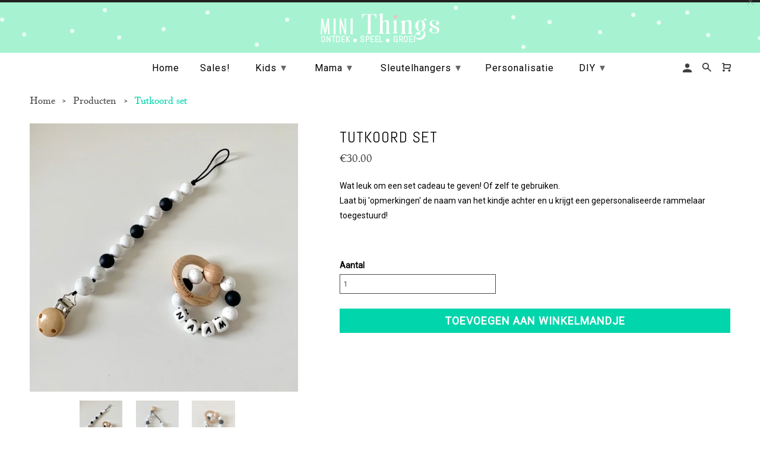

--- FILE ---
content_type: text/html; charset=utf-8
request_url: https://minithings.be/products/tutkoord-set
body_size: 22870
content:
<!DOCTYPE html>
<html lang="nl" class="no-js">
  <head>
    <meta charset="utf-8">
    <meta http-equiv="cleartype" content="on">
    <meta name="robots" content="index,follow">

    <!--Added for Pinterest 08/11/2019 -->
    <meta name="p:domain_verify" content="92826facb0c8a4defac7560fb7e777aa"/>
    
    
    <title>Tutkoord set - Mini Things</title>

    
      <meta name="description" content="Wat leuk om een set cadeau te geven! Of zelf te gebruiken.Laat bij &#39;opmerkingen&#39; de naam van het kindje achter en u krijgt een gepersonaliseerde rammelaar toegestuurd!  " />
    

    <!-- Custom Fonts -->
    
      <link href="//fonts.googleapis.com/css?family=.|Lato:light,normal,bold|Lato:light,normal,bold|PT+Sans+Narrow:light,normal,bold|Merriweather:light,normal,bold" rel="stylesheet" type="text/css" />
    

    

<meta name="author" content="Mini Things">
<meta property="og:url" content="https://minithings.be/products/tutkoord-set">
<meta property="og:site_name" content="Mini Things">


  <meta property="og:type" content="product">
  <meta property="og:title" content="Tutkoord set">
  
    <meta property="og:image" content="http://minithings.be/cdn/shop/products/IMG_8343_600x.jpg?v=1599123221">
    <meta property="og:image:secure_url" content="https://minithings.be/cdn/shop/products/IMG_8343_600x.jpg?v=1599123221">
    
  
    <meta property="og:image" content="http://minithings.be/cdn/shop/products/IMG_8345_600x.jpg?v=1599123221">
    <meta property="og:image:secure_url" content="https://minithings.be/cdn/shop/products/IMG_8345_600x.jpg?v=1599123221">
    
  
    <meta property="og:image" content="http://minithings.be/cdn/shop/products/IMG_8344_600x.jpg?v=1599123221">
    <meta property="og:image:secure_url" content="https://minithings.be/cdn/shop/products/IMG_8344_600x.jpg?v=1599123221">
    
  
  <meta property="og:price:amount" content="30.00">
  <meta property="og:price:currency" content="EUR">


  <meta property="og:description" content="Wat leuk om een set cadeau te geven! Of zelf te gebruiken.Laat bij &#39;opmerkingen&#39; de naam van het kindje achter en u krijgt een gepersonaliseerde rammelaar toegestuurd!  ">




<meta name="twitter:card" content="summary">

  <meta name="twitter:title" content="Tutkoord set">
  <meta name="twitter:description" content="
Wat leuk om een set cadeau te geven! Of zelf te gebruiken.Laat bij &#39;opmerkingen&#39; de naam van het kindje achter en u krijgt een gepersonaliseerde rammelaar toegestuurd!
 ">
  <meta name="twitter:image" content="https://minithings.be/cdn/shop/products/IMG_8343_240x.jpg?v=1599123221">
  <meta name="twitter:image:width" content="240">
  <meta name="twitter:image:height" content="240">



    
    

    <!-- Mobile Specific Metas -->
    <meta name="HandheldFriendly" content="True">
    <meta name="MobileOptimized" content="320">
    <meta name="viewport" content="width=device-width,initial-scale=1">
    <meta name="theme-color" content="#ffffff">

    <!-- Stylesheets for Retina 4.2.3 -->
    <link href="//minithings.be/cdn/shop/t/3/assets/styles.scss.css?v=70034209254391556101738143713" rel="stylesheet" type="text/css" media="all" />
    <link href="//minithings.be/cdn/shop/t/3/assets/style.css?v=97157048663689145661519825734" rel="stylesheet" type="text/css" media="all" />
    <!--[if lte IE 9]>
      <link href="//minithings.be/cdn/shop/t/3/assets/ie.css?v=16370617434440559491514905909" rel="stylesheet" type="text/css" media="all" />
    <![endif]-->

    
      <link rel="shortcut icon" type="image/x-icon" href="//minithings.be/cdn/shop/files/favicon_32x32.png?v=1614277289">
    

    <link rel="canonical" href="https://minithings.be/products/tutkoord-set" />

    

    <script src="//minithings.be/cdn/shop/t/3/assets/app.js?v=73164323063032263741530691511" type="text/javascript"></script>
    <script src="//minithings.be/cdn/shop/t/3/assets/script.js?v=90870707541151607851522153763" type="text/javascript"></script>
    <script>window.performance && window.performance.mark && window.performance.mark('shopify.content_for_header.start');</script><meta name="facebook-domain-verification" content="r88ywcub7994byp3vzhwavy4kkgpys">
<meta name="facebook-domain-verification" content="9o0r39ccy65qdnre56y9iu5r9xgq6v">
<meta id="shopify-digital-wallet" name="shopify-digital-wallet" content="/26926564/digital_wallets/dialog">
<meta name="shopify-checkout-api-token" content="4fee3046de3bd4c77e29c644236e135b">
<meta id="in-context-paypal-metadata" data-shop-id="26926564" data-venmo-supported="false" data-environment="production" data-locale="nl_NL" data-paypal-v4="true" data-currency="EUR">
<link rel="alternate" type="application/json+oembed" href="https://minithings.be/products/tutkoord-set.oembed">
<script async="async" src="/checkouts/internal/preloads.js?locale=nl-BE"></script>
<script id="shopify-features" type="application/json">{"accessToken":"4fee3046de3bd4c77e29c644236e135b","betas":["rich-media-storefront-analytics"],"domain":"minithings.be","predictiveSearch":true,"shopId":26926564,"locale":"nl"}</script>
<script>var Shopify = Shopify || {};
Shopify.shop = "minithings-staging.myshopify.com";
Shopify.locale = "nl";
Shopify.currency = {"active":"EUR","rate":"1.0"};
Shopify.country = "BE";
Shopify.theme = {"name":"Retina","id":19096698923,"schema_name":"Retina","schema_version":"4.2.3","theme_store_id":601,"role":"main"};
Shopify.theme.handle = "null";
Shopify.theme.style = {"id":null,"handle":null};
Shopify.cdnHost = "minithings.be/cdn";
Shopify.routes = Shopify.routes || {};
Shopify.routes.root = "/";</script>
<script type="module">!function(o){(o.Shopify=o.Shopify||{}).modules=!0}(window);</script>
<script>!function(o){function n(){var o=[];function n(){o.push(Array.prototype.slice.apply(arguments))}return n.q=o,n}var t=o.Shopify=o.Shopify||{};t.loadFeatures=n(),t.autoloadFeatures=n()}(window);</script>
<script id="shop-js-analytics" type="application/json">{"pageType":"product"}</script>
<script defer="defer" async type="module" src="//minithings.be/cdn/shopifycloud/shop-js/modules/v2/client.init-shop-cart-sync_CwGft62q.nl.esm.js"></script>
<script defer="defer" async type="module" src="//minithings.be/cdn/shopifycloud/shop-js/modules/v2/chunk.common_BAeYDmFP.esm.js"></script>
<script defer="defer" async type="module" src="//minithings.be/cdn/shopifycloud/shop-js/modules/v2/chunk.modal_B9qqLDBC.esm.js"></script>
<script type="module">
  await import("//minithings.be/cdn/shopifycloud/shop-js/modules/v2/client.init-shop-cart-sync_CwGft62q.nl.esm.js");
await import("//minithings.be/cdn/shopifycloud/shop-js/modules/v2/chunk.common_BAeYDmFP.esm.js");
await import("//minithings.be/cdn/shopifycloud/shop-js/modules/v2/chunk.modal_B9qqLDBC.esm.js");

  window.Shopify.SignInWithShop?.initShopCartSync?.({"fedCMEnabled":true,"windoidEnabled":true});

</script>
<script>(function() {
  var isLoaded = false;
  function asyncLoad() {
    if (isLoaded) return;
    isLoaded = true;
    var urls = ["https:\/\/cdn.nfcube.com\/instafeed-b9736f7fe23803ce627f6b4d1aa9a76d.js?shop=minithings-staging.myshopify.com"];
    for (var i = 0; i < urls.length; i++) {
      var s = document.createElement('script');
      s.type = 'text/javascript';
      s.async = true;
      s.src = urls[i];
      var x = document.getElementsByTagName('script')[0];
      x.parentNode.insertBefore(s, x);
    }
  };
  if(window.attachEvent) {
    window.attachEvent('onload', asyncLoad);
  } else {
    window.addEventListener('load', asyncLoad, false);
  }
})();</script>
<script id="__st">var __st={"a":26926564,"offset":3600,"reqid":"26e7404c-a59a-4b63-912e-cba2befdc734-1769382639","pageurl":"minithings.be\/products\/tutkoord-set","u":"2c5f3139e44f","p":"product","rtyp":"product","rid":4522810572843};</script>
<script>window.ShopifyPaypalV4VisibilityTracking = true;</script>
<script id="captcha-bootstrap">!function(){'use strict';const t='contact',e='account',n='new_comment',o=[[t,t],['blogs',n],['comments',n],[t,'customer']],c=[[e,'customer_login'],[e,'guest_login'],[e,'recover_customer_password'],[e,'create_customer']],r=t=>t.map((([t,e])=>`form[action*='/${t}']:not([data-nocaptcha='true']) input[name='form_type'][value='${e}']`)).join(','),a=t=>()=>t?[...document.querySelectorAll(t)].map((t=>t.form)):[];function s(){const t=[...o],e=r(t);return a(e)}const i='password',u='form_key',d=['recaptcha-v3-token','g-recaptcha-response','h-captcha-response',i],f=()=>{try{return window.sessionStorage}catch{return}},m='__shopify_v',_=t=>t.elements[u];function p(t,e,n=!1){try{const o=window.sessionStorage,c=JSON.parse(o.getItem(e)),{data:r}=function(t){const{data:e,action:n}=t;return t[m]||n?{data:e,action:n}:{data:t,action:n}}(c);for(const[e,n]of Object.entries(r))t.elements[e]&&(t.elements[e].value=n);n&&o.removeItem(e)}catch(o){console.error('form repopulation failed',{error:o})}}const l='form_type',E='cptcha';function T(t){t.dataset[E]=!0}const w=window,h=w.document,L='Shopify',v='ce_forms',y='captcha';let A=!1;((t,e)=>{const n=(g='f06e6c50-85a8-45c8-87d0-21a2b65856fe',I='https://cdn.shopify.com/shopifycloud/storefront-forms-hcaptcha/ce_storefront_forms_captcha_hcaptcha.v1.5.2.iife.js',D={infoText:'Beschermd door hCaptcha',privacyText:'Privacy',termsText:'Voorwaarden'},(t,e,n)=>{const o=w[L][v],c=o.bindForm;if(c)return c(t,g,e,D).then(n);var r;o.q.push([[t,g,e,D],n]),r=I,A||(h.body.append(Object.assign(h.createElement('script'),{id:'captcha-provider',async:!0,src:r})),A=!0)});var g,I,D;w[L]=w[L]||{},w[L][v]=w[L][v]||{},w[L][v].q=[],w[L][y]=w[L][y]||{},w[L][y].protect=function(t,e){n(t,void 0,e),T(t)},Object.freeze(w[L][y]),function(t,e,n,w,h,L){const[v,y,A,g]=function(t,e,n){const i=e?o:[],u=t?c:[],d=[...i,...u],f=r(d),m=r(i),_=r(d.filter((([t,e])=>n.includes(e))));return[a(f),a(m),a(_),s()]}(w,h,L),I=t=>{const e=t.target;return e instanceof HTMLFormElement?e:e&&e.form},D=t=>v().includes(t);t.addEventListener('submit',(t=>{const e=I(t);if(!e)return;const n=D(e)&&!e.dataset.hcaptchaBound&&!e.dataset.recaptchaBound,o=_(e),c=g().includes(e)&&(!o||!o.value);(n||c)&&t.preventDefault(),c&&!n&&(function(t){try{if(!f())return;!function(t){const e=f();if(!e)return;const n=_(t);if(!n)return;const o=n.value;o&&e.removeItem(o)}(t);const e=Array.from(Array(32),(()=>Math.random().toString(36)[2])).join('');!function(t,e){_(t)||t.append(Object.assign(document.createElement('input'),{type:'hidden',name:u})),t.elements[u].value=e}(t,e),function(t,e){const n=f();if(!n)return;const o=[...t.querySelectorAll(`input[type='${i}']`)].map((({name:t})=>t)),c=[...d,...o],r={};for(const[a,s]of new FormData(t).entries())c.includes(a)||(r[a]=s);n.setItem(e,JSON.stringify({[m]:1,action:t.action,data:r}))}(t,e)}catch(e){console.error('failed to persist form',e)}}(e),e.submit())}));const S=(t,e)=>{t&&!t.dataset[E]&&(n(t,e.some((e=>e===t))),T(t))};for(const o of['focusin','change'])t.addEventListener(o,(t=>{const e=I(t);D(e)&&S(e,y())}));const B=e.get('form_key'),M=e.get(l),P=B&&M;t.addEventListener('DOMContentLoaded',(()=>{const t=y();if(P)for(const e of t)e.elements[l].value===M&&p(e,B);[...new Set([...A(),...v().filter((t=>'true'===t.dataset.shopifyCaptcha))])].forEach((e=>S(e,t)))}))}(h,new URLSearchParams(w.location.search),n,t,e,['guest_login'])})(!0,!0)}();</script>
<script integrity="sha256-4kQ18oKyAcykRKYeNunJcIwy7WH5gtpwJnB7kiuLZ1E=" data-source-attribution="shopify.loadfeatures" defer="defer" src="//minithings.be/cdn/shopifycloud/storefront/assets/storefront/load_feature-a0a9edcb.js" crossorigin="anonymous"></script>
<script data-source-attribution="shopify.dynamic_checkout.dynamic.init">var Shopify=Shopify||{};Shopify.PaymentButton=Shopify.PaymentButton||{isStorefrontPortableWallets:!0,init:function(){window.Shopify.PaymentButton.init=function(){};var t=document.createElement("script");t.src="https://minithings.be/cdn/shopifycloud/portable-wallets/latest/portable-wallets.nl.js",t.type="module",document.head.appendChild(t)}};
</script>
<script data-source-attribution="shopify.dynamic_checkout.buyer_consent">
  function portableWalletsHideBuyerConsent(e){var t=document.getElementById("shopify-buyer-consent"),n=document.getElementById("shopify-subscription-policy-button");t&&n&&(t.classList.add("hidden"),t.setAttribute("aria-hidden","true"),n.removeEventListener("click",e))}function portableWalletsShowBuyerConsent(e){var t=document.getElementById("shopify-buyer-consent"),n=document.getElementById("shopify-subscription-policy-button");t&&n&&(t.classList.remove("hidden"),t.removeAttribute("aria-hidden"),n.addEventListener("click",e))}window.Shopify?.PaymentButton&&(window.Shopify.PaymentButton.hideBuyerConsent=portableWalletsHideBuyerConsent,window.Shopify.PaymentButton.showBuyerConsent=portableWalletsShowBuyerConsent);
</script>
<script data-source-attribution="shopify.dynamic_checkout.cart.bootstrap">document.addEventListener("DOMContentLoaded",(function(){function t(){return document.querySelector("shopify-accelerated-checkout-cart, shopify-accelerated-checkout")}if(t())Shopify.PaymentButton.init();else{new MutationObserver((function(e,n){t()&&(Shopify.PaymentButton.init(),n.disconnect())})).observe(document.body,{childList:!0,subtree:!0})}}));
</script>
<link id="shopify-accelerated-checkout-styles" rel="stylesheet" media="screen" href="https://minithings.be/cdn/shopifycloud/portable-wallets/latest/accelerated-checkout-backwards-compat.css" crossorigin="anonymous">
<style id="shopify-accelerated-checkout-cart">
        #shopify-buyer-consent {
  margin-top: 1em;
  display: inline-block;
  width: 100%;
}

#shopify-buyer-consent.hidden {
  display: none;
}

#shopify-subscription-policy-button {
  background: none;
  border: none;
  padding: 0;
  text-decoration: underline;
  font-size: inherit;
  cursor: pointer;
}

#shopify-subscription-policy-button::before {
  box-shadow: none;
}

      </style>

<script>window.performance && window.performance.mark && window.performance.mark('shopify.content_for_header.end');</script>

<script>window.BOLD = window.BOLD || {};
    window.BOLD.common = window.BOLD.common || {};
    window.BOLD.common.Shopify = window.BOLD.common.Shopify || {};
    window.BOLD.common.Shopify.shop = {
      domain: 'minithings.be',
      permanent_domain: 'minithings-staging.myshopify.com',
      url: 'https://minithings.be',
      secure_url: 'https://minithings.be',
      money_format: "€{{amount}}",
      currency: "EUR"
    };
    window.BOLD.common.Shopify.customer = {
      id: null,
      tags: null,
    };
    window.BOLD.common.Shopify.cart = {"note":null,"attributes":{},"original_total_price":0,"total_price":0,"total_discount":0,"total_weight":0.0,"item_count":0,"items":[],"requires_shipping":false,"currency":"EUR","items_subtotal_price":0,"cart_level_discount_applications":[],"checkout_charge_amount":0};
    window.BOLD.common.template = 'product';window.BOLD.common.Shopify.formatMoney = function(money, format) {
        function n(t, e) {
            return "undefined" == typeof t ? e : t
        }
        function r(t, e, r, i) {
            if (e = n(e, 2),
                r = n(r, ","),
                i = n(i, "."),
            isNaN(t) || null == t)
                return 0;
            t = (t / 100).toFixed(e);
            var o = t.split(".")
                , a = o[0].replace(/(\d)(?=(\d\d\d)+(?!\d))/g, "$1" + r)
                , s = o[1] ? i + o[1] : "";
            return a + s
        }
        "string" == typeof money && (money = money.replace(".", ""));
        var i = ""
            , o = /\{\{\s*(\w+)\s*\}\}/
            , a = format || window.BOLD.common.Shopify.shop.money_format || window.Shopify.money_format || "$ {{ amount }}";
        switch (a.match(o)[1]) {
            case "amount":
                i = r(money, 2, ",", ".");
                break;
            case "amount_no_decimals":
                i = r(money, 0, ",", ".");
                break;
            case "amount_with_comma_separator":
                i = r(money, 2, ".", ",");
                break;
            case "amount_no_decimals_with_comma_separator":
                i = r(money, 0, ".", ",");
                break;
            case "amount_with_space_separator":
                i = r(money, 2, " ", ",");
                break;
            case "amount_no_decimals_with_space_separator":
                i = r(money, 0, " ", ",");
                break;
            case "amount_with_apostrophe_separator":
                i = r(money, 2, "'", ".");
                break;
        }
        return a.replace(o, i);
    };
    window.BOLD.common.Shopify.saveProduct = function (handle, product) {
      if (typeof handle === 'string' && typeof window.BOLD.common.Shopify.products[handle] === 'undefined') {
        if (typeof product === 'number') {
          window.BOLD.common.Shopify.handles[product] = handle;
          product = { id: product };
        }
        window.BOLD.common.Shopify.products[handle] = product;
      }
    };
    window.BOLD.common.Shopify.saveVariant = function (variant_id, variant) {
      if (typeof variant_id === 'number' && typeof window.BOLD.common.Shopify.variants[variant_id] === 'undefined') {
        window.BOLD.common.Shopify.variants[variant_id] = variant;
      }
    };window.BOLD.common.Shopify.products = window.BOLD.common.Shopify.products || {};
    window.BOLD.common.Shopify.variants = window.BOLD.common.Shopify.variants || {};
    window.BOLD.common.Shopify.handles = window.BOLD.common.Shopify.handles || {};window.BOLD.common.Shopify.handle = "tutkoord-set"
window.BOLD.common.Shopify.saveProduct("tutkoord-set", 4522810572843);window.BOLD.common.Shopify.saveVariant(31989164539947, { product_id: 4522810572843, product_handle: "tutkoord-set", price: 3000, group_id: '', csp_metafield: {}});window.BOLD.apps_installed = {} || {};window.BOLD.common.Shopify.metafields = window.BOLD.common.Shopify.metafields || {};window.BOLD.common.Shopify.metafields["bold_rp"] = {};window.BOLD.common.Shopify.metafields["bold_csp_defaults"] = {};window.BOLD.common.cacheParams = window.BOLD.common.cacheParams || {};
</script>

<script>
    window.BOLD.common.cacheParams.options = 1667431681;
</script>
<link href="//minithings.be/cdn/shop/t/3/assets/bold-options.css?v=21205139881900621061518776688" rel="stylesheet" type="text/css" media="all" />
<script defer src="https://options.shopapps.site/js/options.js"></script><script>var BOLD = BOLD || {};
    BOLD.products = BOLD.products || {};
    BOLD.variant_lookup = BOLD.variant_lookup || {};BOLD.variant_lookup[31989164539947] ="tutkoord-set";BOLD.products["tutkoord-set"] ={"id":4522810572843,"title":"Tutkoord set","handle":"tutkoord-set","description":"\u003cdiv id=\"ConnectiveDocSignExtentionInstalled\" data-extension-version=\"1.0.4\"\u003e\u003c\/div\u003e\n\u003cp\u003eWat leuk om een set cadeau te geven! Of zelf te gebruiken.\u003cbr\u003eLaat bij 'opmerkingen' de naam van het kindje achter en u krijgt een gepersonaliseerde rammelaar toegestuurd!\u003cbr\u003e\u003c\/p\u003e\n\u003cp\u003e \u003c\/p\u003e","published_at":"2020-09-03T10:53:40","created_at":"2020-09-03T10:53:39","vendor":"Mini Things","type":"Tutkoordjes","tags":["15 mm","bijtring","Bol","DIY","doe het zelf","jongen","kraal","meisje","personaliseren","Rammelaar","Siliconen","tutkoord","zwart"],"price":3000,"price_min":3000,"price_max":3000,"price_varies":false,"compare_at_price":null,"compare_at_price_min":0,"compare_at_price_max":0,"compare_at_price_varies":true,"all_variant_ids":[31989164539947],"variants":[{"id":31989164539947,"product_id":4522810572843,"product_handle":"tutkoord-set","title":"Default Title","option1":"Default Title","option2":null,"option3":null,"sku":"","requires_shipping":true,"taxable":true,"featured_image":null,"image_id":null,"available":true,"name":"Tutkoord set - Default Title","options":["Default Title"],"price":3000,"weight":0,"compare_at_price":null,"inventory_quantity":19,"inventory_management":"shopify","inventory_policy":"deny","inventory_in_cart":0,"inventory_remaining":19,"incoming":false,"next_incoming_date":null,"taxable":true,"barcode":""}],"available":true,"images":["\/\/minithings.be\/cdn\/shop\/products\/IMG_8343.jpg?v=1599123221","\/\/minithings.be\/cdn\/shop\/products\/IMG_8345.jpg?v=1599123221","\/\/minithings.be\/cdn\/shop\/products\/IMG_8344.jpg?v=1599123221"],"featured_image":"\/\/minithings.be\/cdn\/shop\/products\/IMG_8343.jpg?v=1599123221","options":["Title"],"url":"\/products\/tutkoord-set"}</script>
<style>
    .iti {
        position: relative;
        display: inline-block;
    }
    .iti * {
        box-sizing: border-box;
        -moz-box-sizing: border-box;
    }
    .iti__hide {
        display: none;
    }
    .iti__v-hide {
        visibility: hidden;
    }
    .iti input,
    .iti input[type="tel"],
    .iti input[type="text"] {
        position: relative;
        z-index: 0;
        margin-top: 0 !important;
        margin-bottom: 0 !important;
        padding-right: 36px;
        margin-right: 0;
    }
    .iti__flag-container {
        position: absolute;
        top: 0;
        bottom: 0;
        right: 0;
        padding: 1px;
    }
    .iti__selected-flag {
        z-index: 1;
        position: relative;
        display: flex;
        align-items: center;
        height: 100%;
        padding: 0 6px 0 8px;
    }
    .iti__arrow {
        margin-left: 6px;
        width: 0;
        height: 0;
        border-left: 3px solid transparent;
        border-right: 3px solid transparent;
        border-top: 4px solid #555;
    }
    .iti__arrow--up {
        border-top: none;
        border-bottom: 4px solid #555;
    }
    .iti__country-list {
        position: absolute;
        z-index: 2;
        list-style: none;
        text-align: left;
        padding: 0;
        margin: 0 0 0 -1px;
        box-shadow: 1px 1px 4px rgba(0, 0, 0, 0.2);
        background-color: #fff;
        border: 1px solid #ccc;
        white-space: nowrap;
        max-height: 200px;
        overflow-y: scroll;
        -webkit-overflow-scrolling: touch;
    }
    .iti__country-list--dropup {
        bottom: 100%;
        margin-bottom: -1px;
    }
    @media (max-width: 500px) {
        .iti__country-list {
            white-space: normal;
        }
    }
    .iti__flag-box {
        display: inline-block;
        width: 20px;
    }
    .iti__divider {
        padding-bottom: 5px;
        margin-bottom: 5px;
        border-bottom: 1px solid #ccc;
    }
    .iti__country {
        padding: 5px 10px;
        outline: 0;
    }
    .iti__dial-code {
        color: #999;
    }
    .iti__country.iti__highlight {
        background-color: rgba(0, 0, 0, 0.05);
    }
    .iti__country-name,
    .iti__dial-code,
    .iti__flag-box {
        vertical-align: middle;
    }
    .iti__country-name,
    .iti__flag-box {
        margin-right: 6px;
    }
    .iti--allow-dropdown input,
    .iti--allow-dropdown input[type="tel"],
    .iti--allow-dropdown input[type="text"],
    .iti--separate-dial-code input,
    .iti--separate-dial-code input[type="tel"],
    .iti--separate-dial-code input[type="text"] {
        padding-right: 6px;
        padding-left: 52px;
        margin-left: 0;
    }
    .iti--allow-dropdown .iti__flag-container,
    .iti--separate-dial-code .iti__flag-container {
        right: auto;
        left: 0;
    }
    .iti--allow-dropdown .iti__flag-container:hover {
        cursor: pointer;
    }
    .iti--allow-dropdown .iti__flag-container:hover .iti__selected-flag {
        background-color: rgba(0, 0, 0, 0.05);
    }
    .iti--allow-dropdown input[disabled] + .iti__flag-container:hover,
    .iti--allow-dropdown input[readonly] + .iti__flag-container:hover {
        cursor: default;
    }
    .iti--allow-dropdown input[disabled] + .iti__flag-container:hover .iti__selected-flag,
    .iti--allow-dropdown input[readonly] + .iti__flag-container:hover .iti__selected-flag {
        background-color: transparent;
    }
    .iti--separate-dial-code .iti__selected-flag {
        background-color: rgba(0, 0, 0, 0.05);
    }
    .iti--separate-dial-code .iti__selected-dial-code {
        margin-left: 6px;
    }
    .iti--container {
        position: absolute;
        top: -1000px;
        left: -1000px;
        z-index: 1060;
        padding: 1px;
    }
    .iti--container:hover {
        cursor: pointer;
    }
    .iti-mobile .iti--container {
        top: 30px;
        bottom: 30px;
        left: 30px;
        right: 30px;
        position: fixed;
    }
    .iti-mobile .iti__country-list {
        max-height: 100%;
        width: 100%;
    }
    .iti-mobile .iti__country {
        padding: 10px 10px;
        line-height: 1.5em;
    }
    .iti__flag {
        width: 20px;
    }
    .iti__flag.iti__be {
        width: 18px;
    }
    .iti__flag.iti__ch {
        width: 15px;
    }
    .iti__flag.iti__mc {
        width: 19px;
    }
    .iti__flag.iti__ne {
        width: 18px;
    }
    .iti__flag.iti__np {
        width: 13px;
    }
    .iti__flag.iti__va {
        width: 15px;
    }
    @media (-webkit-min-device-pixel-ratio: 2), (min-resolution: 192dpi) {
        .iti__flag {
            background-size: 5652px 15px;
        }
    }
    .iti__flag.iti__ac {
        height: 10px;
        background-position: 0 0;
    }
    .iti__flag.iti__ad {
        height: 14px;
        background-position: -22px 0;
    }
    .iti__flag.iti__ae {
        height: 10px;
        background-position: -44px 0;
    }
    .iti__flag.iti__af {
        height: 14px;
        background-position: -66px 0;
    }
    .iti__flag.iti__ag {
        height: 14px;
        background-position: -88px 0;
    }
    .iti__flag.iti__ai {
        height: 10px;
        background-position: -110px 0;
    }
    .iti__flag.iti__al {
        height: 15px;
        background-position: -132px 0;
    }
    .iti__flag.iti__am {
        height: 10px;
        background-position: -154px 0;
    }
    .iti__flag.iti__ao {
        height: 14px;
        background-position: -176px 0;
    }
    .iti__flag.iti__aq {
        height: 14px;
        background-position: -198px 0;
    }
    .iti__flag.iti__ar {
        height: 13px;
        background-position: -220px 0;
    }
    .iti__flag.iti__as {
        height: 10px;
        background-position: -242px 0;
    }
    .iti__flag.iti__at {
        height: 14px;
        background-position: -264px 0;
    }
    .iti__flag.iti__au {
        height: 10px;
        background-position: -286px 0;
    }
    .iti__flag.iti__aw {
        height: 14px;
        background-position: -308px 0;
    }
    .iti__flag.iti__ax {
        height: 13px;
        background-position: -330px 0;
    }
    .iti__flag.iti__az {
        height: 10px;
        background-position: -352px 0;
    }
    .iti__flag.iti__ba {
        height: 10px;
        background-position: -374px 0;
    }
    .iti__flag.iti__bb {
        height: 14px;
        background-position: -396px 0;
    }
    .iti__flag.iti__bd {
        height: 12px;
        background-position: -418px 0;
    }
    .iti__flag.iti__be {
        height: 15px;
        background-position: -440px 0;
    }
    .iti__flag.iti__bf {
        height: 14px;
        background-position: -460px 0;
    }
    .iti__flag.iti__bg {
        height: 12px;
        background-position: -482px 0;
    }
    .iti__flag.iti__bh {
        height: 12px;
        background-position: -504px 0;
    }
    .iti__flag.iti__bi {
        height: 12px;
        background-position: -526px 0;
    }
    .iti__flag.iti__bj {
        height: 14px;
        background-position: -548px 0;
    }
    .iti__flag.iti__bl {
        height: 14px;
        background-position: -570px 0;
    }
    .iti__flag.iti__bm {
        height: 10px;
        background-position: -592px 0;
    }
    .iti__flag.iti__bn {
        height: 10px;
        background-position: -614px 0;
    }
    .iti__flag.iti__bo {
        height: 14px;
        background-position: -636px 0;
    }
    .iti__flag.iti__bq {
        height: 14px;
        background-position: -658px 0;
    }
    .iti__flag.iti__br {
        height: 14px;
        background-position: -680px 0;
    }
    .iti__flag.iti__bs {
        height: 10px;
        background-position: -702px 0;
    }
    .iti__flag.iti__bt {
        height: 14px;
        background-position: -724px 0;
    }
    .iti__flag.iti__bv {
        height: 15px;
        background-position: -746px 0;
    }
    .iti__flag.iti__bw {
        height: 14px;
        background-position: -768px 0;
    }
    .iti__flag.iti__by {
        height: 10px;
        background-position: -790px 0;
    }
    .iti__flag.iti__bz {
        height: 14px;
        background-position: -812px 0;
    }
    .iti__flag.iti__ca {
        height: 10px;
        background-position: -834px 0;
    }
    .iti__flag.iti__cc {
        height: 10px;
        background-position: -856px 0;
    }
    .iti__flag.iti__cd {
        height: 15px;
        background-position: -878px 0;
    }
    .iti__flag.iti__cf {
        height: 14px;
        background-position: -900px 0;
    }
    .iti__flag.iti__cg {
        height: 14px;
        background-position: -922px 0;
    }
    .iti__flag.iti__ch {
        height: 15px;
        background-position: -944px 0;
    }
    .iti__flag.iti__ci {
        height: 14px;
        background-position: -961px 0;
    }
    .iti__flag.iti__ck {
        height: 10px;
        background-position: -983px 0;
    }
    .iti__flag.iti__cl {
        height: 14px;
        background-position: -1005px 0;
    }
    .iti__flag.iti__cm {
        height: 14px;
        background-position: -1027px 0;
    }
    .iti__flag.iti__cn {
        height: 14px;
        background-position: -1049px 0;
    }
    .iti__flag.iti__co {
        height: 14px;
        background-position: -1071px 0;
    }
    .iti__flag.iti__cp {
        height: 14px;
        background-position: -1093px 0;
    }
    .iti__flag.iti__cr {
        height: 12px;
        background-position: -1115px 0;
    }
    .iti__flag.iti__cu {
        height: 10px;
        background-position: -1137px 0;
    }
    .iti__flag.iti__cv {
        height: 12px;
        background-position: -1159px 0;
    }
    .iti__flag.iti__cw {
        height: 14px;
        background-position: -1181px 0;
    }
    .iti__flag.iti__cx {
        height: 10px;
        background-position: -1203px 0;
    }
    .iti__flag.iti__cy {
        height: 14px;
        background-position: -1225px 0;
    }
    .iti__flag.iti__cz {
        height: 14px;
        background-position: -1247px 0;
    }
    .iti__flag.iti__de {
        height: 12px;
        background-position: -1269px 0;
    }
    .iti__flag.iti__dg {
        height: 10px;
        background-position: -1291px 0;
    }
    .iti__flag.iti__dj {
        height: 14px;
        background-position: -1313px 0;
    }
    .iti__flag.iti__dk {
        height: 15px;
        background-position: -1335px 0;
    }
    .iti__flag.iti__dm {
        height: 10px;
        background-position: -1357px 0;
    }
    .iti__flag.iti__do {
        height: 14px;
        background-position: -1379px 0;
    }
    .iti__flag.iti__dz {
        height: 14px;
        background-position: -1401px 0;
    }
    .iti__flag.iti__ea {
        height: 14px;
        background-position: -1423px 0;
    }
    .iti__flag.iti__ec {
        height: 14px;
        background-position: -1445px 0;
    }
    .iti__flag.iti__ee {
        height: 13px;
        background-position: -1467px 0;
    }
    .iti__flag.iti__eg {
        height: 14px;
        background-position: -1489px 0;
    }
    .iti__flag.iti__eh {
        height: 10px;
        background-position: -1511px 0;
    }
    .iti__flag.iti__er {
        height: 10px;
        background-position: -1533px 0;
    }
    .iti__flag.iti__es {
        height: 14px;
        background-position: -1555px 0;
    }
    .iti__flag.iti__et {
        height: 10px;
        background-position: -1577px 0;
    }
    .iti__flag.iti__eu {
        height: 14px;
        background-position: -1599px 0;
    }
    .iti__flag.iti__fi {
        height: 12px;
        background-position: -1621px 0;
    }
    .iti__flag.iti__fj {
        height: 10px;
        background-position: -1643px 0;
    }
    .iti__flag.iti__fk {
        height: 10px;
        background-position: -1665px 0;
    }
    .iti__flag.iti__fm {
        height: 11px;
        background-position: -1687px 0;
    }
    .iti__flag.iti__fo {
        height: 15px;
        background-position: -1709px 0;
    }
    .iti__flag.iti__fr {
        height: 14px;
        background-position: -1731px 0;
    }
    .iti__flag.iti__ga {
        height: 15px;
        background-position: -1753px 0;
    }
    .iti__flag.iti__gb {
        height: 10px;
        background-position: -1775px 0;
    }
    .iti__flag.iti__gd {
        height: 12px;
        background-position: -1797px 0;
    }
    .iti__flag.iti__ge {
        height: 14px;
        background-position: -1819px 0;
    }
    .iti__flag.iti__gf {
        height: 14px;
        background-position: -1841px 0;
    }
    .iti__flag.iti__gg {
        height: 14px;
        background-position: -1863px 0;
    }
    .iti__flag.iti__gh {
        height: 14px;
        background-position: -1885px 0;
    }
    .iti__flag.iti__gi {
        height: 10px;
        background-position: -1907px 0;
    }
    .iti__flag.iti__gl {
        height: 14px;
        background-position: -1929px 0;
    }
    .iti__flag.iti__gm {
        height: 14px;
        background-position: -1951px 0;
    }
    .iti__flag.iti__gn {
        height: 14px;
        background-position: -1973px 0;
    }
    .iti__flag.iti__gp {
        height: 14px;
        background-position: -1995px 0;
    }
    .iti__flag.iti__gq {
        height: 14px;
        background-position: -2017px 0;
    }
    .iti__flag.iti__gr {
        height: 14px;
        background-position: -2039px 0;
    }
    .iti__flag.iti__gs {
        height: 10px;
        background-position: -2061px 0;
    }
    .iti__flag.iti__gt {
        height: 13px;
        background-position: -2083px 0;
    }
    .iti__flag.iti__gu {
        height: 11px;
        background-position: -2105px 0;
    }
    .iti__flag.iti__gw {
        height: 10px;
        background-position: -2127px 0;
    }
    .iti__flag.iti__gy {
        height: 12px;
        background-position: -2149px 0;
    }
    .iti__flag.iti__hk {
        height: 14px;
        background-position: -2171px 0;
    }
    .iti__flag.iti__hm {
        height: 10px;
        background-position: -2193px 0;
    }
    .iti__flag.iti__hn {
        height: 10px;
        background-position: -2215px 0;
    }
    .iti__flag.iti__hr {
        height: 10px;
        background-position: -2237px 0;
    }
    .iti__flag.iti__ht {
        height: 12px;
        background-position: -2259px 0;
    }
    .iti__flag.iti__hu {
        height: 10px;
        background-position: -2281px 0;
    }
    .iti__flag.iti__ic {
        height: 14px;
        background-position: -2303px 0;
    }
    .iti__flag.iti__id {
        height: 14px;
        background-position: -2325px 0;
    }
    .iti__flag.iti__ie {
        height: 10px;
        background-position: -2347px 0;
    }
    .iti__flag.iti__il {
        height: 15px;
        background-position: -2369px 0;
    }
    .iti__flag.iti__im {
        height: 10px;
        background-position: -2391px 0;
    }
    .iti__flag.iti__in {
        height: 14px;
        background-position: -2413px 0;
    }
    .iti__flag.iti__io {
        height: 10px;
        background-position: -2435px 0;
    }
    .iti__flag.iti__iq {
        height: 14px;
        background-position: -2457px 0;
    }
    .iti__flag.iti__ir {
        height: 12px;
        background-position: -2479px 0;
    }
    .iti__flag.iti__is {
        height: 15px;
        background-position: -2501px 0;
    }
    .iti__flag.iti__it {
        height: 14px;
        background-position: -2523px 0;
    }
    .iti__flag.iti__je {
        height: 12px;
        background-position: -2545px 0;
    }
    .iti__flag.iti__jm {
        height: 10px;
        background-position: -2567px 0;
    }
    .iti__flag.iti__jo {
        height: 10px;
        background-position: -2589px 0;
    }
    .iti__flag.iti__jp {
        height: 14px;
        background-position: -2611px 0;
    }
    .iti__flag.iti__ke {
        height: 14px;
        background-position: -2633px 0;
    }
    .iti__flag.iti__kg {
        height: 12px;
        background-position: -2655px 0;
    }
    .iti__flag.iti__kh {
        height: 13px;
        background-position: -2677px 0;
    }
    .iti__flag.iti__ki {
        height: 10px;
        background-position: -2699px 0;
    }
    .iti__flag.iti__km {
        height: 12px;
        background-position: -2721px 0;
    }
    .iti__flag.iti__kn {
        height: 14px;
        background-position: -2743px 0;
    }
    .iti__flag.iti__kp {
        height: 10px;
        background-position: -2765px 0;
    }
    .iti__flag.iti__kr {
        height: 14px;
        background-position: -2787px 0;
    }
    .iti__flag.iti__kw {
        height: 10px;
        background-position: -2809px 0;
    }
    .iti__flag.iti__ky {
        height: 10px;
        background-position: -2831px 0;
    }
    .iti__flag.iti__kz {
        height: 10px;
        background-position: -2853px 0;
    }
    .iti__flag.iti__la {
        height: 14px;
        background-position: -2875px 0;
    }
    .iti__flag.iti__lb {
        height: 14px;
        background-position: -2897px 0;
    }
    .iti__flag.iti__lc {
        height: 10px;
        background-position: -2919px 0;
    }
    .iti__flag.iti__li {
        height: 12px;
        background-position: -2941px 0;
    }
    .iti__flag.iti__lk {
        height: 10px;
        background-position: -2963px 0;
    }
    .iti__flag.iti__lr {
        height: 11px;
        background-position: -2985px 0;
    }
    .iti__flag.iti__ls {
        height: 14px;
        background-position: -3007px 0;
    }
    .iti__flag.iti__lt {
        height: 12px;
        background-position: -3029px 0;
    }
    .iti__flag.iti__lu {
        height: 12px;
        background-position: -3051px 0;
    }
    .iti__flag.iti__lv {
        height: 10px;
        background-position: -3073px 0;
    }
    .iti__flag.iti__ly {
        height: 10px;
        background-position: -3095px 0;
    }
    .iti__flag.iti__ma {
        height: 14px;
        background-position: -3117px 0;
    }
    .iti__flag.iti__mc {
        height: 15px;
        background-position: -3139px 0;
    }
    .iti__flag.iti__md {
        height: 10px;
        background-position: -3160px 0;
    }
    .iti__flag.iti__me {
        height: 10px;
        background-position: -3182px 0;
    }
    .iti__flag.iti__mf {
        height: 14px;
        background-position: -3204px 0;
    }
    .iti__flag.iti__mg {
        height: 14px;
        background-position: -3226px 0;
    }
    .iti__flag.iti__mh {
        height: 11px;
        background-position: -3248px 0;
    }
    .iti__flag.iti__mk {
        height: 10px;
        background-position: -3270px 0;
    }
    .iti__flag.iti__ml {
        height: 14px;
        background-position: -3292px 0;
    }
    .iti__flag.iti__mm {
        height: 14px;
        background-position: -3314px 0;
    }
    .iti__flag.iti__mn {
        height: 10px;
        background-position: -3336px 0;
    }
    .iti__flag.iti__mo {
        height: 14px;
        background-position: -3358px 0;
    }
    .iti__flag.iti__mp {
        height: 10px;
        background-position: -3380px 0;
    }
    .iti__flag.iti__mq {
        height: 14px;
        background-position: -3402px 0;
    }
    .iti__flag.iti__mr {
        height: 14px;
        background-position: -3424px 0;
    }
    .iti__flag.iti__ms {
        height: 10px;
        background-position: -3446px 0;
    }
    .iti__flag.iti__mt {
        height: 14px;
        background-position: -3468px 0;
    }
    .iti__flag.iti__mu {
        height: 14px;
        background-position: -3490px 0;
    }
    .iti__flag.iti__mv {
        height: 14px;
        background-position: -3512px 0;
    }
    .iti__flag.iti__mw {
        height: 14px;
        background-position: -3534px 0;
    }
    .iti__flag.iti__mx {
        height: 12px;
        background-position: -3556px 0;
    }
    .iti__flag.iti__my {
        height: 10px;
        background-position: -3578px 0;
    }
    .iti__flag.iti__mz {
        height: 14px;
        background-position: -3600px 0;
    }
    .iti__flag.iti__na {
        height: 14px;
        background-position: -3622px 0;
    }
    .iti__flag.iti__nc {
        height: 10px;
        background-position: -3644px 0;
    }
    .iti__flag.iti__ne {
        height: 15px;
        background-position: -3666px 0;
    }
    .iti__flag.iti__nf {
        height: 10px;
        background-position: -3686px 0;
    }
    .iti__flag.iti__ng {
        height: 10px;
        background-position: -3708px 0;
    }
    .iti__flag.iti__ni {
        height: 12px;
        background-position: -3730px 0;
    }
    .iti__flag.iti__nl {
        height: 14px;
        background-position: -3752px 0;
    }
    .iti__flag.iti__no {
        height: 15px;
        background-position: -3774px 0;
    }
    .iti__flag.iti__np {
        height: 15px;
        background-position: -3796px 0;
    }
    .iti__flag.iti__nr {
        height: 10px;
        background-position: -3811px 0;
    }
    .iti__flag.iti__nu {
        height: 10px;
        background-position: -3833px 0;
    }
    .iti__flag.iti__nz {
        height: 10px;
        background-position: -3855px 0;
    }
    .iti__flag.iti__om {
        height: 10px;
        background-position: -3877px 0;
    }
    .iti__flag.iti__pa {
        height: 14px;
        background-position: -3899px 0;
    }
    .iti__flag.iti__pe {
        height: 14px;
        background-position: -3921px 0;
    }
    .iti__flag.iti__pf {
        height: 14px;
        background-position: -3943px 0;
    }
    .iti__flag.iti__pg {
        height: 15px;
        background-position: -3965px 0;
    }
    .iti__flag.iti__ph {
        height: 10px;
        background-position: -3987px 0;
    }
    .iti__flag.iti__pk {
        height: 14px;
        background-position: -4009px 0;
    }
    .iti__flag.iti__pl {
        height: 13px;
        background-position: -4031px 0;
    }
    .iti__flag.iti__pm {
        height: 14px;
        background-position: -4053px 0;
    }
    .iti__flag.iti__pn {
        height: 10px;
        background-position: -4075px 0;
    }
    .iti__flag.iti__pr {
        height: 14px;
        background-position: -4097px 0;
    }
    .iti__flag.iti__ps {
        height: 10px;
        background-position: -4119px 0;
    }
    .iti__flag.iti__pt {
        height: 14px;
        background-position: -4141px 0;
    }
    .iti__flag.iti__pw {
        height: 13px;
        background-position: -4163px 0;
    }
    .iti__flag.iti__py {
        height: 11px;
        background-position: -4185px 0;
    }
    .iti__flag.iti__qa {
        height: 8px;
        background-position: -4207px 0;
    }
    .iti__flag.iti__re {
        height: 14px;
        background-position: -4229px 0;
    }
    .iti__flag.iti__ro {
        height: 14px;
        background-position: -4251px 0;
    }
    .iti__flag.iti__rs {
        height: 14px;
        background-position: -4273px 0;
    }
    .iti__flag.iti__ru {
        height: 14px;
        background-position: -4295px 0;
    }
    .iti__flag.iti__rw {
        height: 14px;
        background-position: -4317px 0;
    }
    .iti__flag.iti__sa {
        height: 14px;
        background-position: -4339px 0;
    }
    .iti__flag.iti__sb {
        height: 10px;
        background-position: -4361px 0;
    }
    .iti__flag.iti__sc {
        height: 10px;
        background-position: -4383px 0;
    }
    .iti__flag.iti__sd {
        height: 10px;
        background-position: -4405px 0;
    }
    .iti__flag.iti__se {
        height: 13px;
        background-position: -4427px 0;
    }
    .iti__flag.iti__sg {
        height: 14px;
        background-position: -4449px 0;
    }
    .iti__flag.iti__sh {
        height: 10px;
        background-position: -4471px 0;
    }
    .iti__flag.iti__si {
        height: 10px;
        background-position: -4493px 0;
    }
    .iti__flag.iti__sj {
        height: 15px;
        background-position: -4515px 0;
    }
    .iti__flag.iti__sk {
        height: 14px;
        background-position: -4537px 0;
    }
    .iti__flag.iti__sl {
        height: 14px;
        background-position: -4559px 0;
    }
    .iti__flag.iti__sm {
        height: 15px;
        background-position: -4581px 0;
    }
    .iti__flag.iti__sn {
        height: 14px;
        background-position: -4603px 0;
    }
    .iti__flag.iti__so {
        height: 14px;
        background-position: -4625px 0;
    }
    .iti__flag.iti__sr {
        height: 14px;
        background-position: -4647px 0;
    }
    .iti__flag.iti__ss {
        height: 10px;
        background-position: -4669px 0;
    }
    .iti__flag.iti__st {
        height: 10px;
        background-position: -4691px 0;
    }
    .iti__flag.iti__sv {
        height: 12px;
        background-position: -4713px 0;
    }
    .iti__flag.iti__sx {
        height: 14px;
        background-position: -4735px 0;
    }
    .iti__flag.iti__sy {
        height: 14px;
        background-position: -4757px 0;
    }
    .iti__flag.iti__sz {
        height: 14px;
        background-position: -4779px 0;
    }
    .iti__flag.iti__ta {
        height: 10px;
        background-position: -4801px 0;
    }
    .iti__flag.iti__tc {
        height: 10px;
        background-position: -4823px 0;
    }
    .iti__flag.iti__td {
        height: 14px;
        background-position: -4845px 0;
    }
    .iti__flag.iti__tf {
        height: 14px;
        background-position: -4867px 0;
    }
    .iti__flag.iti__tg {
        height: 13px;
        background-position: -4889px 0;
    }
    .iti__flag.iti__th {
        height: 14px;
        background-position: -4911px 0;
    }
    .iti__flag.iti__tj {
        height: 10px;
        background-position: -4933px 0;
    }
    .iti__flag.iti__tk {
        height: 10px;
        background-position: -4955px 0;
    }
    .iti__flag.iti__tl {
        height: 10px;
        background-position: -4977px 0;
    }
    .iti__flag.iti__tm {
        height: 14px;
        background-position: -4999px 0;
    }
    .iti__flag.iti__tn {
        height: 14px;
        background-position: -5021px 0;
    }
    .iti__flag.iti__to {
        height: 10px;
        background-position: -5043px 0;
    }
    .iti__flag.iti__tr {
        height: 14px;
        background-position: -5065px 0;
    }
    .iti__flag.iti__tt {
        height: 12px;
        background-position: -5087px 0;
    }
    .iti__flag.iti__tv {
        height: 10px;
        background-position: -5109px 0;
    }
    .iti__flag.iti__tw {
        height: 14px;
        background-position: -5131px 0;
    }
    .iti__flag.iti__tz {
        height: 14px;
        background-position: -5153px 0;
    }
    .iti__flag.iti__ua {
        height: 14px;
        background-position: -5175px 0;
    }
    .iti__flag.iti__ug {
        height: 14px;
        background-position: -5197px 0;
    }
    .iti__flag.iti__um {
        height: 11px;
        background-position: -5219px 0;
    }
    .iti__flag.iti__un {
        height: 14px;
        background-position: -5241px 0;
    }
    .iti__flag.iti__us {
        height: 11px;
        background-position: -5263px 0;
    }
    .iti__flag.iti__uy {
        height: 14px;
        background-position: -5285px 0;
    }
    .iti__flag.iti__uz {
        height: 10px;
        background-position: -5307px 0;
    }
    .iti__flag.iti__va {
        height: 15px;
        background-position: -5329px 0;
    }
    .iti__flag.iti__vc {
        height: 14px;
        background-position: -5346px 0;
    }
    .iti__flag.iti__ve {
        height: 14px;
        background-position: -5368px 0;
    }
    .iti__flag.iti__vg {
        height: 10px;
        background-position: -5390px 0;
    }
    .iti__flag.iti__vi {
        height: 14px;
        background-position: -5412px 0;
    }
    .iti__flag.iti__vn {
        height: 14px;
        background-position: -5434px 0;
    }
    .iti__flag.iti__vu {
        height: 12px;
        background-position: -5456px 0;
    }
    .iti__flag.iti__wf {
        height: 14px;
        background-position: -5478px 0;
    }
    .iti__flag.iti__ws {
        height: 10px;
        background-position: -5500px 0;
    }
    .iti__flag.iti__xk {
        height: 15px;
        background-position: -5522px 0;
    }
    .iti__flag.iti__ye {
        height: 14px;
        background-position: -5544px 0;
    }
    .iti__flag.iti__yt {
        height: 14px;
        background-position: -5566px 0;
    }
    .iti__flag.iti__za {
        height: 14px;
        background-position: -5588px 0;
    }
    .iti__flag.iti__zm {
        height: 14px;
        background-position: -5610px 0;
    }
    .iti__flag.iti__zw {
        height: 10px;
        background-position: -5632px 0;
    }
    .iti__flag {
        height: 15px;
        box-shadow: 0 0 1px 0 #888;
        background-image: url("https://cdnjs.cloudflare.com/ajax/libs/intl-tel-input/17.0.13/img/flags.png");
        background-repeat: no-repeat;
        background-color: #dbdbdb;
        background-position: 20px 0;
    }
    @media (-webkit-min-device-pixel-ratio: 2), (min-resolution: 192dpi) {
        .iti__flag {
            background-image: url("https://cdnjs.cloudflare.com/ajax/libs/intl-tel-input/17.0.13/img/flags.png");
        }
    }
    .iti__flag.iti__np {
        background-color: transparent;
    }
    .cart-property .property_name {
        font-weight: 400;
        padding-right: 0;
        min-width: auto;
        width: auto;
    }
    .input_file + label {
        cursor: pointer;
        padding: 3px 10px;
        width: auto;
        text-align: center;
        margin: 0;
        background: #f4f8fb;
        border: 1px solid #dbe1e8;
    }
    #error-msg,
    .hulkapps_with_discount {
        color: red;
    }
    .discount_error {
        border-color: red;
    }
    .edit_form input,
    .edit_form select,
    .edit_form textarea {
        min-height: 44px !important;
    }
    .hulkapps_summary {
        font-size: 14px;
        display: block;
        color: red;
    }
    .hulkapps-summary-line-discount-code {
        margin: 10px 0;
        display: block;
    }
    .actual_price {
        text-decoration: line-through;
    }
    input.error {
        border: 1px solid #ff7c7c;
    }
    #valid-msg {
        color: #00c900;
    }
    .edit_cart_option {
        margin-top: 10px !important;
        display: none;
    }
    .hulkapps_discount_hide {
        margin-top: 10px;
        display: flex !important;
        justify-content: flex-end;
    }
    .hulkapps_discount_code {
        width: auto !important;
        margin: 0 12px 0 0 !important;
    }
    .discount_code_box {
        display: none;
        margin-bottom: 10px;
        text-align: right;
    }
    @media screen and (max-width: 480px) {
        .hulkapps_discount_code {
            width: 100%;
        }
        .hulkapps_option_name,
        .hulkapps_option_value {
            display: block !important;
        }
        .hulkapp_close,
        .hulkapp_save {
            margin-bottom: 8px;
        }
    }
    @media screen and (max-width: 991px) {
        .hulkapps_option_name,
        .hulkapps_option_value {
            display: block !important;
            width: 100% !important;
            max-width: 100% !important;
        }
        .hulkapps_discount_button {
            height: 40px;
        }
    }
    body.body_fixed {
        overflow: hidden;
    }
    select.hulkapps_dd {
        padding-right: 30px !important;
    }
    .cb_render .hulkapps_option_value label {
        display: flex !important;
        align-items: center;
    }
    .dd_multi_render select {
        padding-right: 5px !important;
        min-height: 80px !important;
    }
    .hulkapps-tooltip {
        position: relative;
        display: inline-block;
        cursor: pointer;
        vertical-align: middle;
    }
    .hulkapps-tooltip img {
        display: block;
    }
    .hulkapps-tooltip .hulkapps-tooltip-inner {
        position: absolute;
        bottom: calc(100% + 5px);
        background: #000;
        left: -8px;
        color: #fff;
        box-shadow: 0 6px 30px rgba(0, 0, 0, 0.08);
        opacity: 0;
        visibility: hidden;
        transition: all ease-in-out 0.5s;
        border-radius: 5px;
        font-size: 13px;
        text-align: center;
        z-index: 999;
        white-space: nowrap;
        padding: 7px;
    }
    .hulkapps-tooltip:hover .hulkapps-tooltip-inner {
        opacity: 1;
        visibility: visible;
    }
    .hulkapps-tooltip .hulkapps-tooltip-inner:after {
        content: "";
        position: absolute;
        top: 100%;
        left: 11px;
        border-width: 5px;
        border-style: solid;
        border-color: #000 transparent transparent transparent;
    }
    .hulkapps-tooltip.bottom .hulkapps-tooltip-inner {
        bottom: auto;
        top: calc(100% + 5px);
        padding: 0;
    }
    .hulkapps-tooltip.bottom .hulkapps-tooltip-inner:after {
        bottom: 100%;
        top: auto;
        border-color: transparent transparent #000;
    }
    .hulkapps-tooltip .hulkapps-tooltip-inner.swatch-tooltip {
        left: 1px;
    }
    .hulkapps-tooltip .hulkapps-tooltip-inner.swatch-tooltip p {
        margin: 0 0 5px;
        color: #fff;
        white-space: normal;
    }
    .hulkapps-tooltip .hulkapps-tooltip-inner.swatch-tooltip img {
        max-width: 100%;
    }
    .hulkapps-tooltip .hulkapps-tooltip-inner.swatch-tooltip img.circle {
        border-radius: 50%;
    }
    .hulkapps-tooltip .hulkapps-tooltip-inner.multiswatch-tooltip {
        left: 1px;
    }
    .hulkapps-tooltip .hulkapps-tooltip-inner.multiswatch-tooltip p {
        margin: 0 0 5px;
        color: #fff;
        white-space: normal;
    }
    .hulkapps-tooltip .hulkapps-tooltip-inner.multiswatch-tooltip img {
        max-width: 100%;
    }
    .hulkapps-tooltip .hulkapps-tooltip-inner.multiswatch-tooltip img.circle {
        border-radius: 50%;
    }
    .hulkapp_save,
    .hulkapps_discount_button,
    button.hulkapp_close {
        cursor: pointer;
        border-radius: 2px;
        font-weight: 600;
        text-transform: none;
        letter-spacing: 0.08em;
        font-size: 14px;
        padding: 8px 15px;
    }
    .hulkapps-cart-original-total {
        display: block;
    }
    .discount-tag {
        background: #ebebeb;
        padding: 5px 10px;
        border-radius: 5px;
        display: inline-block;
        margin-right: 30px;
        color: #000;
    }
    .discount-tag .close-ajax-tag {
        position: relative;
        width: 15px;
        height: 15px;
        display: inline-block;
        margin-left: 5px;
        vertical-align: middle;
        cursor: pointer;
    }
    .discount-tag .close-ajax-tag:after,
    .discount-tag .close-ajax-tag:before {
        position: absolute;
        top: 50%;
        left: 50%;
        transform: translate(-50%, -50%) rotate(45deg);
        width: 2px;
        height: 10px;
        background-color: #3d3d3d;
    }
    .discount-tag .close-ajax-tag:before {
        width: 10px;
        height: 2px;
    }
    .hulkapps_discount_code {
        max-width: 50%;
        border-radius: 4px;
        border: 1px solid #b8b8b8;
        padding: 10px 16px;
    }
    .discount-tag {
        background: #ebebeb;
        padding: 5px 10px;
        border-radius: 5px;
        display: inline-block;
        margin-right: 30px;
    }
    .discount-tag .close-tag {
        position: relative;
        width: 15px;
        height: 15px;
        display: inline-block;
        margin-left: 5px;
        vertical-align: middle;
        cursor: pointer;
    }
    .discount-tag .close-tag:after,
    .discount-tag .close-tag:before {
        content: "";
        position: absolute;
        top: 50%;
        left: 50%;
        transform: translate(-50%, -50%) rotate(45deg);
        width: 2px;
        height: 10px;
        background-color: #3d3d3d;
    }
    .discount-tag .close-tag:before {
        width: 10px;
        height: 2px;
    }
    .after_discount_price {
        font-weight: 700;
    }
    .final-total {
        font-weight: 400;
        margin-right: 30px;
    }
    @media screen and (max-width: 991px) {
        body.body_fixed {
            position: fixed;
            top: 0;
            right: 0;
            left: 0;
            bottom: 0;
        }
    }
    @media only screen and (max-width: 749px) {
        .hulkapps_swatch_option {
            margin-bottom: 10px !important;
        }
    }
    @media (max-width: 767px) {
        #hulkapp_popupOverlay {
            padding-top: 10px !important;
        }
        .hulkapps_discount_code {
            width: 100% !important;
        }
    }
    .hulkapps-volumes {
        display: block;
        width: 100%;
    }
    .iti__flag {
        display: block !important;
    }
    [id^="hulkapps_custom_options"] .hide {
        display: none;
    }
    .hulkapps_option_value input[type="color"] {
        -webkit-appearance: none !important;
        border: none !important;
        height: 38px !important;
        width: 38px !important;
        border-radius: 25px !important;
        background: none !important;
    }
    .popup_render {
        margin-bottom: 0 !important;
        display: flex !important;
        align-items: center !important;
    }
    .popup_render .hulkapps_option_value {
        min-width: auto !important;
    }
    .popup_render a {
        text-decoration: underline !important;
        transition: all 0.3s !important;
        font-weight: normal !important;
    }
    .popup_render a:hover {
        color: #6e6e6e;
    }
    .cut-popup-icon {
        display: flex;
        align-items: center;
    }
    .cut-popup-icon-span {
        display: flex;
    }
    .des-detail {
        font-weight: normal;
    }
    #hulkapp_popupOverlay {
        z-index: 99999999 !important;
    }
    .dp_render .hulkapps_option_value {
        width: 72%;

    }
</style>
<script>
    
        window.hulkapps = {
        shop_slug: "minithings-staging",
        store_id: "minithings-staging.myshopify.com",
        money_format: "€{{amount}}",
        cart: null,
        product: null,
        product_collections: null,
        product_variants: null,
        is_volume_discount: null,
        is_product_option: true,
        product_id: null,
        page_type: null,
        po_url: "https://productoption.hulkapps.com",
        po_proxy_url: "https://minithings.be",
        vd_url: "https://volumediscount.hulkapps.com",
        customer: null
    }
    window.is_hulkpo_installed=true
    window.hulkapps_v2_beta_js=true
    
    

    
      window.hulkapps.page_type = "product"
      window.hulkapps.product_id = "4522810572843";
      window.hulkapps.product = {"id":4522810572843,"title":"Tutkoord set","handle":"tutkoord-set","description":"\u003cdiv id=\"ConnectiveDocSignExtentionInstalled\" data-extension-version=\"1.0.4\"\u003e\u003c\/div\u003e\n\u003cp\u003eWat leuk om een set cadeau te geven! Of zelf te gebruiken.\u003cbr\u003eLaat bij 'opmerkingen' de naam van het kindje achter en u krijgt een gepersonaliseerde rammelaar toegestuurd!\u003cbr\u003e\u003c\/p\u003e\n\u003cp\u003e \u003c\/p\u003e","published_at":"2020-09-03T10:53:40+02:00","created_at":"2020-09-03T10:53:39+02:00","vendor":"Mini Things","type":"Tutkoordjes","tags":["15 mm","bijtring","Bol","DIY","doe het zelf","jongen","kraal","meisje","personaliseren","Rammelaar","Siliconen","tutkoord","zwart"],"price":3000,"price_min":3000,"price_max":3000,"available":true,"price_varies":false,"compare_at_price":null,"compare_at_price_min":0,"compare_at_price_max":0,"compare_at_price_varies":false,"variants":[{"id":31989164539947,"title":"Default Title","option1":"Default Title","option2":null,"option3":null,"sku":"","requires_shipping":true,"taxable":true,"featured_image":null,"available":true,"name":"Tutkoord set","public_title":null,"options":["Default Title"],"price":3000,"weight":0,"compare_at_price":null,"inventory_management":"shopify","barcode":"","requires_selling_plan":false,"selling_plan_allocations":[]}],"images":["\/\/minithings.be\/cdn\/shop\/products\/IMG_8343.jpg?v=1599123221","\/\/minithings.be\/cdn\/shop\/products\/IMG_8345.jpg?v=1599123221","\/\/minithings.be\/cdn\/shop\/products\/IMG_8344.jpg?v=1599123221"],"featured_image":"\/\/minithings.be\/cdn\/shop\/products\/IMG_8343.jpg?v=1599123221","options":["Title"],"media":[{"alt":null,"id":6636533186603,"position":1,"preview_image":{"aspect_ratio":1.0,"height":640,"width":640,"src":"\/\/minithings.be\/cdn\/shop\/products\/IMG_8343.jpg?v=1599123221"},"aspect_ratio":1.0,"height":640,"media_type":"image","src":"\/\/minithings.be\/cdn\/shop\/products\/IMG_8343.jpg?v=1599123221","width":640},{"alt":null,"id":6636533219371,"position":2,"preview_image":{"aspect_ratio":1.0,"height":640,"width":640,"src":"\/\/minithings.be\/cdn\/shop\/products\/IMG_8345.jpg?v=1599123221"},"aspect_ratio":1.0,"height":640,"media_type":"image","src":"\/\/minithings.be\/cdn\/shop\/products\/IMG_8345.jpg?v=1599123221","width":640},{"alt":null,"id":6636533252139,"position":3,"preview_image":{"aspect_ratio":1.0,"height":640,"width":640,"src":"\/\/minithings.be\/cdn\/shop\/products\/IMG_8344.jpg?v=1599123221"},"aspect_ratio":1.0,"height":640,"media_type":"image","src":"\/\/minithings.be\/cdn\/shop\/products\/IMG_8344.jpg?v=1599123221","width":640}],"requires_selling_plan":false,"selling_plan_groups":[],"content":"\u003cdiv id=\"ConnectiveDocSignExtentionInstalled\" data-extension-version=\"1.0.4\"\u003e\u003c\/div\u003e\n\u003cp\u003eWat leuk om een set cadeau te geven! Of zelf te gebruiken.\u003cbr\u003eLaat bij 'opmerkingen' de naam van het kindje achter en u krijgt een gepersonaliseerde rammelaar toegestuurd!\u003cbr\u003e\u003c\/p\u003e\n\u003cp\u003e \u003c\/p\u003e"}


      window.hulkapps.product_collection = []
      
        window.hulkapps.product_collection.push(35200860203)
      

      window.hulkapps.product_variant = []
      
        window.hulkapps.product_variant.push(31989164539947)
      

      window.hulkapps.product_collections = window.hulkapps.product_collection.toString();
      window.hulkapps.product_variants = window.hulkapps.product_variant.toString();

    
    // alert("in snippet");
    // console.log(window.hulkapps);
</script>

<div class="edit_popup" style="display: none;">
  <form method="post" data-action="/cart/add" id="edit_cart_popup" class="edit_form" enctype="multipart/form-data">
  </form>
</div>
<script src='https://ha-product-option.nyc3.digitaloceanspaces.com/assets/api/v2/hulkcode.js?1769382639' defer='defer'></script><link href="https://monorail-edge.shopifysvc.com" rel="dns-prefetch">
<script>(function(){if ("sendBeacon" in navigator && "performance" in window) {try {var session_token_from_headers = performance.getEntriesByType('navigation')[0].serverTiming.find(x => x.name == '_s').description;} catch {var session_token_from_headers = undefined;}var session_cookie_matches = document.cookie.match(/_shopify_s=([^;]*)/);var session_token_from_cookie = session_cookie_matches && session_cookie_matches.length === 2 ? session_cookie_matches[1] : "";var session_token = session_token_from_headers || session_token_from_cookie || "";function handle_abandonment_event(e) {var entries = performance.getEntries().filter(function(entry) {return /monorail-edge.shopifysvc.com/.test(entry.name);});if (!window.abandonment_tracked && entries.length === 0) {window.abandonment_tracked = true;var currentMs = Date.now();var navigation_start = performance.timing.navigationStart;var payload = {shop_id: 26926564,url: window.location.href,navigation_start,duration: currentMs - navigation_start,session_token,page_type: "product"};window.navigator.sendBeacon("https://monorail-edge.shopifysvc.com/v1/produce", JSON.stringify({schema_id: "online_store_buyer_site_abandonment/1.1",payload: payload,metadata: {event_created_at_ms: currentMs,event_sent_at_ms: currentMs}}));}}window.addEventListener('pagehide', handle_abandonment_event);}}());</script>
<script id="web-pixels-manager-setup">(function e(e,d,r,n,o){if(void 0===o&&(o={}),!Boolean(null===(a=null===(i=window.Shopify)||void 0===i?void 0:i.analytics)||void 0===a?void 0:a.replayQueue)){var i,a;window.Shopify=window.Shopify||{};var t=window.Shopify;t.analytics=t.analytics||{};var s=t.analytics;s.replayQueue=[],s.publish=function(e,d,r){return s.replayQueue.push([e,d,r]),!0};try{self.performance.mark("wpm:start")}catch(e){}var l=function(){var e={modern:/Edge?\/(1{2}[4-9]|1[2-9]\d|[2-9]\d{2}|\d{4,})\.\d+(\.\d+|)|Firefox\/(1{2}[4-9]|1[2-9]\d|[2-9]\d{2}|\d{4,})\.\d+(\.\d+|)|Chrom(ium|e)\/(9{2}|\d{3,})\.\d+(\.\d+|)|(Maci|X1{2}).+ Version\/(15\.\d+|(1[6-9]|[2-9]\d|\d{3,})\.\d+)([,.]\d+|)( \(\w+\)|)( Mobile\/\w+|) Safari\/|Chrome.+OPR\/(9{2}|\d{3,})\.\d+\.\d+|(CPU[ +]OS|iPhone[ +]OS|CPU[ +]iPhone|CPU IPhone OS|CPU iPad OS)[ +]+(15[._]\d+|(1[6-9]|[2-9]\d|\d{3,})[._]\d+)([._]\d+|)|Android:?[ /-](13[3-9]|1[4-9]\d|[2-9]\d{2}|\d{4,})(\.\d+|)(\.\d+|)|Android.+Firefox\/(13[5-9]|1[4-9]\d|[2-9]\d{2}|\d{4,})\.\d+(\.\d+|)|Android.+Chrom(ium|e)\/(13[3-9]|1[4-9]\d|[2-9]\d{2}|\d{4,})\.\d+(\.\d+|)|SamsungBrowser\/([2-9]\d|\d{3,})\.\d+/,legacy:/Edge?\/(1[6-9]|[2-9]\d|\d{3,})\.\d+(\.\d+|)|Firefox\/(5[4-9]|[6-9]\d|\d{3,})\.\d+(\.\d+|)|Chrom(ium|e)\/(5[1-9]|[6-9]\d|\d{3,})\.\d+(\.\d+|)([\d.]+$|.*Safari\/(?![\d.]+ Edge\/[\d.]+$))|(Maci|X1{2}).+ Version\/(10\.\d+|(1[1-9]|[2-9]\d|\d{3,})\.\d+)([,.]\d+|)( \(\w+\)|)( Mobile\/\w+|) Safari\/|Chrome.+OPR\/(3[89]|[4-9]\d|\d{3,})\.\d+\.\d+|(CPU[ +]OS|iPhone[ +]OS|CPU[ +]iPhone|CPU IPhone OS|CPU iPad OS)[ +]+(10[._]\d+|(1[1-9]|[2-9]\d|\d{3,})[._]\d+)([._]\d+|)|Android:?[ /-](13[3-9]|1[4-9]\d|[2-9]\d{2}|\d{4,})(\.\d+|)(\.\d+|)|Mobile Safari.+OPR\/([89]\d|\d{3,})\.\d+\.\d+|Android.+Firefox\/(13[5-9]|1[4-9]\d|[2-9]\d{2}|\d{4,})\.\d+(\.\d+|)|Android.+Chrom(ium|e)\/(13[3-9]|1[4-9]\d|[2-9]\d{2}|\d{4,})\.\d+(\.\d+|)|Android.+(UC? ?Browser|UCWEB|U3)[ /]?(15\.([5-9]|\d{2,})|(1[6-9]|[2-9]\d|\d{3,})\.\d+)\.\d+|SamsungBrowser\/(5\.\d+|([6-9]|\d{2,})\.\d+)|Android.+MQ{2}Browser\/(14(\.(9|\d{2,})|)|(1[5-9]|[2-9]\d|\d{3,})(\.\d+|))(\.\d+|)|K[Aa][Ii]OS\/(3\.\d+|([4-9]|\d{2,})\.\d+)(\.\d+|)/},d=e.modern,r=e.legacy,n=navigator.userAgent;return n.match(d)?"modern":n.match(r)?"legacy":"unknown"}(),u="modern"===l?"modern":"legacy",c=(null!=n?n:{modern:"",legacy:""})[u],f=function(e){return[e.baseUrl,"/wpm","/b",e.hashVersion,"modern"===e.buildTarget?"m":"l",".js"].join("")}({baseUrl:d,hashVersion:r,buildTarget:u}),m=function(e){var d=e.version,r=e.bundleTarget,n=e.surface,o=e.pageUrl,i=e.monorailEndpoint;return{emit:function(e){var a=e.status,t=e.errorMsg,s=(new Date).getTime(),l=JSON.stringify({metadata:{event_sent_at_ms:s},events:[{schema_id:"web_pixels_manager_load/3.1",payload:{version:d,bundle_target:r,page_url:o,status:a,surface:n,error_msg:t},metadata:{event_created_at_ms:s}}]});if(!i)return console&&console.warn&&console.warn("[Web Pixels Manager] No Monorail endpoint provided, skipping logging."),!1;try{return self.navigator.sendBeacon.bind(self.navigator)(i,l)}catch(e){}var u=new XMLHttpRequest;try{return u.open("POST",i,!0),u.setRequestHeader("Content-Type","text/plain"),u.send(l),!0}catch(e){return console&&console.warn&&console.warn("[Web Pixels Manager] Got an unhandled error while logging to Monorail."),!1}}}}({version:r,bundleTarget:l,surface:e.surface,pageUrl:self.location.href,monorailEndpoint:e.monorailEndpoint});try{o.browserTarget=l,function(e){var d=e.src,r=e.async,n=void 0===r||r,o=e.onload,i=e.onerror,a=e.sri,t=e.scriptDataAttributes,s=void 0===t?{}:t,l=document.createElement("script"),u=document.querySelector("head"),c=document.querySelector("body");if(l.async=n,l.src=d,a&&(l.integrity=a,l.crossOrigin="anonymous"),s)for(var f in s)if(Object.prototype.hasOwnProperty.call(s,f))try{l.dataset[f]=s[f]}catch(e){}if(o&&l.addEventListener("load",o),i&&l.addEventListener("error",i),u)u.appendChild(l);else{if(!c)throw new Error("Did not find a head or body element to append the script");c.appendChild(l)}}({src:f,async:!0,onload:function(){if(!function(){var e,d;return Boolean(null===(d=null===(e=window.Shopify)||void 0===e?void 0:e.analytics)||void 0===d?void 0:d.initialized)}()){var d=window.webPixelsManager.init(e)||void 0;if(d){var r=window.Shopify.analytics;r.replayQueue.forEach((function(e){var r=e[0],n=e[1],o=e[2];d.publishCustomEvent(r,n,o)})),r.replayQueue=[],r.publish=d.publishCustomEvent,r.visitor=d.visitor,r.initialized=!0}}},onerror:function(){return m.emit({status:"failed",errorMsg:"".concat(f," has failed to load")})},sri:function(e){var d=/^sha384-[A-Za-z0-9+/=]+$/;return"string"==typeof e&&d.test(e)}(c)?c:"",scriptDataAttributes:o}),m.emit({status:"loading"})}catch(e){m.emit({status:"failed",errorMsg:(null==e?void 0:e.message)||"Unknown error"})}}})({shopId: 26926564,storefrontBaseUrl: "https://minithings.be",extensionsBaseUrl: "https://extensions.shopifycdn.com/cdn/shopifycloud/web-pixels-manager",monorailEndpoint: "https://monorail-edge.shopifysvc.com/unstable/produce_batch",surface: "storefront-renderer",enabledBetaFlags: ["2dca8a86"],webPixelsConfigList: [{"id":"150274373","eventPayloadVersion":"v1","runtimeContext":"LAX","scriptVersion":"1","type":"CUSTOM","privacyPurposes":["MARKETING"],"name":"Meta pixel (migrated)"},{"id":"shopify-app-pixel","configuration":"{}","eventPayloadVersion":"v1","runtimeContext":"STRICT","scriptVersion":"0450","apiClientId":"shopify-pixel","type":"APP","privacyPurposes":["ANALYTICS","MARKETING"]},{"id":"shopify-custom-pixel","eventPayloadVersion":"v1","runtimeContext":"LAX","scriptVersion":"0450","apiClientId":"shopify-pixel","type":"CUSTOM","privacyPurposes":["ANALYTICS","MARKETING"]}],isMerchantRequest: false,initData: {"shop":{"name":"Mini Things","paymentSettings":{"currencyCode":"EUR"},"myshopifyDomain":"minithings-staging.myshopify.com","countryCode":"BE","storefrontUrl":"https:\/\/minithings.be"},"customer":null,"cart":null,"checkout":null,"productVariants":[{"price":{"amount":30.0,"currencyCode":"EUR"},"product":{"title":"Tutkoord set","vendor":"Mini Things","id":"4522810572843","untranslatedTitle":"Tutkoord set","url":"\/products\/tutkoord-set","type":"Tutkoordjes"},"id":"31989164539947","image":{"src":"\/\/minithings.be\/cdn\/shop\/products\/IMG_8343.jpg?v=1599123221"},"sku":"","title":"Default Title","untranslatedTitle":"Default Title"}],"purchasingCompany":null},},"https://minithings.be/cdn","fcfee988w5aeb613cpc8e4bc33m6693e112",{"modern":"","legacy":""},{"shopId":"26926564","storefrontBaseUrl":"https:\/\/minithings.be","extensionBaseUrl":"https:\/\/extensions.shopifycdn.com\/cdn\/shopifycloud\/web-pixels-manager","surface":"storefront-renderer","enabledBetaFlags":"[\"2dca8a86\"]","isMerchantRequest":"false","hashVersion":"fcfee988w5aeb613cpc8e4bc33m6693e112","publish":"custom","events":"[[\"page_viewed\",{}],[\"product_viewed\",{\"productVariant\":{\"price\":{\"amount\":30.0,\"currencyCode\":\"EUR\"},\"product\":{\"title\":\"Tutkoord set\",\"vendor\":\"Mini Things\",\"id\":\"4522810572843\",\"untranslatedTitle\":\"Tutkoord set\",\"url\":\"\/products\/tutkoord-set\",\"type\":\"Tutkoordjes\"},\"id\":\"31989164539947\",\"image\":{\"src\":\"\/\/minithings.be\/cdn\/shop\/products\/IMG_8343.jpg?v=1599123221\"},\"sku\":\"\",\"title\":\"Default Title\",\"untranslatedTitle\":\"Default Title\"}}]]"});</script><script>
  window.ShopifyAnalytics = window.ShopifyAnalytics || {};
  window.ShopifyAnalytics.meta = window.ShopifyAnalytics.meta || {};
  window.ShopifyAnalytics.meta.currency = 'EUR';
  var meta = {"product":{"id":4522810572843,"gid":"gid:\/\/shopify\/Product\/4522810572843","vendor":"Mini Things","type":"Tutkoordjes","handle":"tutkoord-set","variants":[{"id":31989164539947,"price":3000,"name":"Tutkoord set","public_title":null,"sku":""}],"remote":false},"page":{"pageType":"product","resourceType":"product","resourceId":4522810572843,"requestId":"26e7404c-a59a-4b63-912e-cba2befdc734-1769382639"}};
  for (var attr in meta) {
    window.ShopifyAnalytics.meta[attr] = meta[attr];
  }
</script>
<script class="analytics">
  (function () {
    var customDocumentWrite = function(content) {
      var jquery = null;

      if (window.jQuery) {
        jquery = window.jQuery;
      } else if (window.Checkout && window.Checkout.$) {
        jquery = window.Checkout.$;
      }

      if (jquery) {
        jquery('body').append(content);
      }
    };

    var hasLoggedConversion = function(token) {
      if (token) {
        return document.cookie.indexOf('loggedConversion=' + token) !== -1;
      }
      return false;
    }

    var setCookieIfConversion = function(token) {
      if (token) {
        var twoMonthsFromNow = new Date(Date.now());
        twoMonthsFromNow.setMonth(twoMonthsFromNow.getMonth() + 2);

        document.cookie = 'loggedConversion=' + token + '; expires=' + twoMonthsFromNow;
      }
    }

    var trekkie = window.ShopifyAnalytics.lib = window.trekkie = window.trekkie || [];
    if (trekkie.integrations) {
      return;
    }
    trekkie.methods = [
      'identify',
      'page',
      'ready',
      'track',
      'trackForm',
      'trackLink'
    ];
    trekkie.factory = function(method) {
      return function() {
        var args = Array.prototype.slice.call(arguments);
        args.unshift(method);
        trekkie.push(args);
        return trekkie;
      };
    };
    for (var i = 0; i < trekkie.methods.length; i++) {
      var key = trekkie.methods[i];
      trekkie[key] = trekkie.factory(key);
    }
    trekkie.load = function(config) {
      trekkie.config = config || {};
      trekkie.config.initialDocumentCookie = document.cookie;
      var first = document.getElementsByTagName('script')[0];
      var script = document.createElement('script');
      script.type = 'text/javascript';
      script.onerror = function(e) {
        var scriptFallback = document.createElement('script');
        scriptFallback.type = 'text/javascript';
        scriptFallback.onerror = function(error) {
                var Monorail = {
      produce: function produce(monorailDomain, schemaId, payload) {
        var currentMs = new Date().getTime();
        var event = {
          schema_id: schemaId,
          payload: payload,
          metadata: {
            event_created_at_ms: currentMs,
            event_sent_at_ms: currentMs
          }
        };
        return Monorail.sendRequest("https://" + monorailDomain + "/v1/produce", JSON.stringify(event));
      },
      sendRequest: function sendRequest(endpointUrl, payload) {
        // Try the sendBeacon API
        if (window && window.navigator && typeof window.navigator.sendBeacon === 'function' && typeof window.Blob === 'function' && !Monorail.isIos12()) {
          var blobData = new window.Blob([payload], {
            type: 'text/plain'
          });

          if (window.navigator.sendBeacon(endpointUrl, blobData)) {
            return true;
          } // sendBeacon was not successful

        } // XHR beacon

        var xhr = new XMLHttpRequest();

        try {
          xhr.open('POST', endpointUrl);
          xhr.setRequestHeader('Content-Type', 'text/plain');
          xhr.send(payload);
        } catch (e) {
          console.log(e);
        }

        return false;
      },
      isIos12: function isIos12() {
        return window.navigator.userAgent.lastIndexOf('iPhone; CPU iPhone OS 12_') !== -1 || window.navigator.userAgent.lastIndexOf('iPad; CPU OS 12_') !== -1;
      }
    };
    Monorail.produce('monorail-edge.shopifysvc.com',
      'trekkie_storefront_load_errors/1.1',
      {shop_id: 26926564,
      theme_id: 19096698923,
      app_name: "storefront",
      context_url: window.location.href,
      source_url: "//minithings.be/cdn/s/trekkie.storefront.8d95595f799fbf7e1d32231b9a28fd43b70c67d3.min.js"});

        };
        scriptFallback.async = true;
        scriptFallback.src = '//minithings.be/cdn/s/trekkie.storefront.8d95595f799fbf7e1d32231b9a28fd43b70c67d3.min.js';
        first.parentNode.insertBefore(scriptFallback, first);
      };
      script.async = true;
      script.src = '//minithings.be/cdn/s/trekkie.storefront.8d95595f799fbf7e1d32231b9a28fd43b70c67d3.min.js';
      first.parentNode.insertBefore(script, first);
    };
    trekkie.load(
      {"Trekkie":{"appName":"storefront","development":false,"defaultAttributes":{"shopId":26926564,"isMerchantRequest":null,"themeId":19096698923,"themeCityHash":"5639562938017034717","contentLanguage":"nl","currency":"EUR","eventMetadataId":"4966c8e1-8c73-4a2b-90e1-c8cb96cd4baa"},"isServerSideCookieWritingEnabled":true,"monorailRegion":"shop_domain","enabledBetaFlags":["65f19447"]},"Session Attribution":{},"S2S":{"facebookCapiEnabled":false,"source":"trekkie-storefront-renderer","apiClientId":580111}}
    );

    var loaded = false;
    trekkie.ready(function() {
      if (loaded) return;
      loaded = true;

      window.ShopifyAnalytics.lib = window.trekkie;

      var originalDocumentWrite = document.write;
      document.write = customDocumentWrite;
      try { window.ShopifyAnalytics.merchantGoogleAnalytics.call(this); } catch(error) {};
      document.write = originalDocumentWrite;

      window.ShopifyAnalytics.lib.page(null,{"pageType":"product","resourceType":"product","resourceId":4522810572843,"requestId":"26e7404c-a59a-4b63-912e-cba2befdc734-1769382639","shopifyEmitted":true});

      var match = window.location.pathname.match(/checkouts\/(.+)\/(thank_you|post_purchase)/)
      var token = match? match[1]: undefined;
      if (!hasLoggedConversion(token)) {
        setCookieIfConversion(token);
        window.ShopifyAnalytics.lib.track("Viewed Product",{"currency":"EUR","variantId":31989164539947,"productId":4522810572843,"productGid":"gid:\/\/shopify\/Product\/4522810572843","name":"Tutkoord set","price":"30.00","sku":"","brand":"Mini Things","variant":null,"category":"Tutkoordjes","nonInteraction":true,"remote":false},undefined,undefined,{"shopifyEmitted":true});
      window.ShopifyAnalytics.lib.track("monorail:\/\/trekkie_storefront_viewed_product\/1.1",{"currency":"EUR","variantId":31989164539947,"productId":4522810572843,"productGid":"gid:\/\/shopify\/Product\/4522810572843","name":"Tutkoord set","price":"30.00","sku":"","brand":"Mini Things","variant":null,"category":"Tutkoordjes","nonInteraction":true,"remote":false,"referer":"https:\/\/minithings.be\/products\/tutkoord-set"});
      }
    });


        var eventsListenerScript = document.createElement('script');
        eventsListenerScript.async = true;
        eventsListenerScript.src = "//minithings.be/cdn/shopifycloud/storefront/assets/shop_events_listener-3da45d37.js";
        document.getElementsByTagName('head')[0].appendChild(eventsListenerScript);

})();</script>
<script
  defer
  src="https://minithings.be/cdn/shopifycloud/perf-kit/shopify-perf-kit-3.0.4.min.js"
  data-application="storefront-renderer"
  data-shop-id="26926564"
  data-render-region="gcp-us-east1"
  data-page-type="product"
  data-theme-instance-id="19096698923"
  data-theme-name="Retina"
  data-theme-version="4.2.3"
  data-monorail-region="shop_domain"
  data-resource-timing-sampling-rate="10"
  data-shs="true"
  data-shs-beacon="true"
  data-shs-export-with-fetch="true"
  data-shs-logs-sample-rate="1"
  data-shs-beacon-endpoint="https://minithings.be/api/collect"
></script>
</head>
  
  <body class="product  ">
    <div id="content_wrapper">

      <div id="shopify-section-header" class="shopify-section header-section">
  <div class="promo_banner_mobile">
    <p></p>
    <div class="icon-close"></div>
  </div>


<div id="header" class="mm-fixed-top Fixed mobile-header mobile-sticky-header--true" data-search-enabled="true">
  <a href="#nav" class="icon-menu" aria-haspopup="true" aria-label="Menu" role="nav"></a>
    <a href="https://minithings.be" title="Mini Things" class="mobile_logo_inside logo">
      
        <img src="//minithings.be/cdn/shop/files/minithings_410x.png?v=1614276817" alt="Mini Things" />
      
      <span class="header__slogan"><span>Ontdek</span> <span>Speel</span> <span>Groei</span></span>
    </a>
  <a href="#cart" class="icon-cart cart-button right"><span>0</span></a>
</div>

<div class="hidden">
  <div id="nav">
    <ul>
      
        
          <li ><a href="/">Home</a></li>
        
      
        
          <li ><a href="/collections/uitverkoop">Sales!</a></li>
        
      
        
          <li >
            
              <a href="/collections/bijtringen">Kids</a>
            
            <ul>
              
                
                  <li ><a href="/collections/kinderhalsketting">Kinderhalskettingen</a></li>
                
              
                
                  <li ><a href="/pages/speelkoord-personaliseren">Speelkoorden</a></li>
                
              
                
                  <li ><a href="/collections/tutkoordjes">Tutkoordjes</a></li>
                
              
                
                  <li ><a href="/collections/bijtringen">Bijtringen / rammelaars</a></li>
                
              
                
                  <li ><a href="/collections/bijtringen-pakketjes">Bijtringen en rammelaars - pakketjes</a></li>
                
              
                
                  <li ><a href="/collections/haarbanden-ma-ciel">Haarbandjes</a></li>
                
              
                
                  <li ><a href="/collections/bandana-slabben-ma-ciel">Zeverslabjes</a></li>
                
              
            </ul>
          </li>
        
      
        
          <li >
            
              <a href="/collections/halskettingen">Mama</a>
            
            <ul>
              
                
                  <li ><a href="/collections/halskettingen">Halskettingen</a></li>
                
              
                
                  <li ><a href="/collections/armbanden">Armbanden</a></li>
                
              
                
                  <li ><a href="/collections/set-van-leuke-accessoires">Sierradenset</a></li>
                
              
            </ul>
          </li>
        
      
        
          <li >
            
              <a href="/collections/verrassende-sleutelhangers">Sleutelhangers</a>
            
            <ul>
              
                
                  <li ><a href="/collections/leuke-sleutelhanger">de collectie</a></li>
                
              
                
                  <li ><a href="/collections/leuke-cadeautjes-voor-de-juf-meester-onthaalouder">juf en meester</a></li>
                
              
            </ul>
          </li>
        
      
        
          <li ><a href="/pages/een-uniek-stuk-creeen-dat-kan-hier">Personalisatie</a></li>
        
      
        
          <li >
            
              <a href="/collections/doe-het-zelf-materiaal">DIY </a>
            
            <ul>
              
                
                  <li ><a href="/collections/cadeauverpakking">Geschenkverpakking</a></li>
                
              
                
                  <li ><a href="/collections/houten-figuren">houten figuurtjes</a></li>
                
              
                
                  <li ><a href="/collections/siliconen-figuurtjes">Siliconen figuurtjes</a></li>
                
              
                
                <li >
                  
                    <a href="/collections/losse-kralen">Losse Kraaltjes</a>
                  
                  <ul>
                    
                      <li ><a href="/collections/losse-kralen">Siliconen kralen</a></li>
                    
                      <li ><a href="/collections/houten-kralen-1">Houten kralen</a></li>
                    
                      <li ><a href="/collections/hexagon-klein">Hexagon - Klein</a></li>
                    
                      <li ><a href="/collections/hexagon-groot">Hexagon - Groot</a></li>
                    
                      <li ><a href="/collections/iccosahedron">Icosahedron</a></li>
                    
                      <li ><a href="/collections/alfabet">Het alfabet</a></li>
                    
                      <li ><a href="/collections/fantasiekraal">Fantasiekralen</a></li>
                    
                  </ul>
                </li>
                
              
                
                  <li ><a href="/collections/naald">Naald</a></li>
                
              
                
                  <li ><a href="/collections/touw">Touw</a></li>
                
              
                
                  <li ><a href="/collections/haak">Haak</a></li>
                
              
                
                  <li ><a href="/collections/sluiting-halsketting">Sluiting halsketting</a></li>
                
              
                
                  <li ><a href="/collections/sluiting-tutkoord">Sluiting tutkoordje</a></li>
                
              
                
                  <li ><a href="/products/ring-sleutelhanger">Sleutelhanger ring</a></li>
                
              
                
                <li >
                  
                    <a href="/pages/doe-het-zelf-instructies">DIY - instructie</a>
                  
                  <ul>
                    
                      <li ><a href="/pages/diy-tutkoordje">DIY tutkoord </a></li>
                    
                      <li ><a href="/pages/diy-halsketting">DIY Halsketting</a></li>
                    
                      <li ><a href="/pages/diy-rammelaar-bijtring">DIY bijtring/rammelaar</a></li>
                    
                      <li ><a href="/pages/diy-sleutelhanger-maken">DIY sleutelhanger</a></li>
                    
                      <li ><a href="/pages/diy-speelkoord">DIY Speelkoord</a></li>
                    
                  </ul>
                </li>
                
              
            </ul>
          </li>
        
      
      
        
          <li>
            <a href="https://shopify.com/26926564/account?locale=nl&amp;region_country=BE" id="customer_login_link">Mijn account</a>
          </li>
        
      
      
    </ul>
  </div>

  <form action="/checkout" method="post" id="cart">
    <ul data-money-format="€{{amount}}" data-shop-currency="EUR" data-shop-name="Mini Things">
      <li class="mm-subtitle"><a class="mm-subclose continue" href="#cart">Verder winkelen</a></li>

      
        <li class="mm-label empty_cart"><a href="/cart">Uw winkelmandje is leeg.</a></li>
      
    </ul>
  </form>
</div>


<div class="header default-header mm-fixed-top Fixed behind-menu--true header_bar js-no-change">
  
    <div class="promo_banner">
      <p></p>
      <div class="icon-close"></div>
    </div>
  

    <div class="header__top">
        <div class="container">
            <a href="https://minithings.be" title="Mini Things">
                
                    <img src="//minithings.be/cdn/shop/files/minithings_280x@2x.png?v=1614276817" alt="Mini Things" class="primary_logo" />
                
                <span class="header__slogan"><span>Ontdek</span> <span>Speel</span> <span>Groei</span></span>
            </a>
        </div>
    </div>

    <div class="header__nav">
        <div class="container">
            <div class="nav mobile_hidden">
            <ul class="menu" role="navigation">
                
                
                    <li><a href="/" class="top-link ">Home</a></li>
                
                
                
                    <li><a href="/collections/uitverkoop" class="top-link ">Sales!</a></li>
                
                
                

                    
                    
                    
                    

                    <li class="sub-menu" aria-haspopup="true" aria-expanded="false">
                    <a href="" class="dropdown-link  ">Kids
                    <span class="arrow">▾</span></a>
                    <div class="dropdown  ">
                        <ul>
                        
                        
                        
                            
                            <li><a href="/collections/kinderhalsketting">Kinderhalskettingen</a></li>
                            

                            
                        
                            
                            <li><a href="/pages/speelkoord-personaliseren">Speelkoorden</a></li>
                            

                            
                        
                            
                            <li><a href="/collections/tutkoordjes">Tutkoordjes</a></li>
                            

                            
                        
                            
                            <li><a href="/collections/bijtringen">Bijtringen / rammelaars</a></li>
                            

                            
                        
                            
                            <li><a href="/collections/bijtringen-pakketjes">Bijtringen en rammelaars - pakketjes</a></li>
                            

                            
                        
                            
                            <li><a href="/collections/haarbanden-ma-ciel">Haarbandjes</a></li>
                            

                            
                        
                            
                            <li><a href="/collections/bandana-slabben-ma-ciel">Zeverslabjes</a></li>
                            

                            
                        
                        </ul>
                    </div>
                    </li>
                
                
                

                    
                    
                    
                    

                    <li class="sub-menu" aria-haspopup="true" aria-expanded="false">
                    <a href="" class="dropdown-link  ">Mama
                    <span class="arrow">▾</span></a>
                    <div class="dropdown  ">
                        <ul>
                        
                        
                        
                            
                            <li><a href="/collections/halskettingen">Halskettingen</a></li>
                            

                            
                        
                            
                            <li><a href="/collections/armbanden">Armbanden</a></li>
                            

                            
                        
                            
                            <li><a href="/collections/set-van-leuke-accessoires">Sierradenset</a></li>
                            

                            
                        
                        </ul>
                    </div>
                    </li>
                
                
                

                    
                    
                    
                    

                    <li class="sub-menu" aria-haspopup="true" aria-expanded="false">
                    <a href="" class="dropdown-link  ">Sleutelhangers
                    <span class="arrow">▾</span></a>
                    <div class="dropdown  ">
                        <ul>
                        
                        
                        
                            
                            <li><a href="/collections/leuke-sleutelhanger">de collectie</a></li>
                            

                            
                        
                            
                            <li><a href="/collections/leuke-cadeautjes-voor-de-juf-meester-onthaalouder">juf en meester</a></li>
                            

                            
                        
                        </ul>
                    </div>
                    </li>
                
                
                
                    <li><a href="/pages/een-uniek-stuk-creeen-dat-kan-hier" class="top-link ">Personalisatie</a></li>
                
                
                

                    
                    
                    
                    

                    <li class="sub-menu" aria-haspopup="true" aria-expanded="false">
                    <a href="" class="dropdown-link              ">DIY 
                    <span class="arrow">▾</span></a>
                    <div class="dropdown dropdown-wide dropdown-left">
                        <ul>
                        
                        
                        
                            
                            <li><a href="/collections/cadeauverpakking">Geschenkverpakking</a></li>
                            

                            
                        
                            
                            <li><a href="/collections/houten-figuren">houten figuurtjes</a></li>
                            

                            
                        
                            
                            <li><a href="/collections/siliconen-figuurtjes">Siliconen figuurtjes</a></li>
                            

                            
                        
                            
                            <li><a href="/collections/losse-kralen">Losse Kraaltjes</a></li>
                            
                            
                                
                                <li>
                                <a class="sub-link" href="/collections/losse-kralen">Siliconen kralen</a>
                                </li>
                            
                                
                                <li>
                                <a class="sub-link" href="/collections/houten-kralen-1">Houten kralen</a>
                                </li>
                            
                                
                                <li>
                                <a class="sub-link" href="/collections/hexagon-klein">Hexagon - Klein</a>
                                </li>
                            
                                
                                <li>
                                <a class="sub-link" href="/collections/hexagon-groot">Hexagon - Groot</a>
                                </li>
                            
                                
                                <li>
                                <a class="sub-link" href="/collections/iccosahedron">Icosahedron</a>
                                </li>
                            
                                
                                <li>
                                <a class="sub-link" href="/collections/alfabet">Het alfabet</a>
                                </li>
                            
                                
                                <li>
                                <a class="sub-link" href="/collections/fantasiekraal">Fantasiekralen</a>
                                </li>
                            
                            

                            
                            
                            </ul>
                            <ul>
                            
                        
                            
                            <li><a href="/collections/naald">Naald</a></li>
                            

                            
                        
                            
                            <li><a href="/collections/touw">Touw</a></li>
                            

                            
                        
                            
                            <li><a href="/collections/haak">Haak</a></li>
                            

                            
                        
                            
                            <li><a href="/collections/sluiting-halsketting">Sluiting halsketting</a></li>
                            

                            
                        
                            
                            <li><a href="/collections/sluiting-tutkoord">Sluiting tutkoordje</a></li>
                            

                            
                        
                            
                            <li><a href="/products/ring-sleutelhanger">Sleutelhanger ring</a></li>
                            

                            
                        
                            
                            <li><a href="/pages/doe-het-zelf-instructies">DIY - instructie</a></li>
                            
                            
                                
                                <li>
                                <a class="sub-link" href="/pages/diy-tutkoordje">DIY tutkoord </a>
                                </li>
                            
                                
                                <li>
                                <a class="sub-link" href="/pages/diy-halsketting">DIY Halsketting</a>
                                </li>
                            
                                
                                <li>
                                <a class="sub-link" href="/pages/diy-rammelaar-bijtring">DIY bijtring/rammelaar</a>
                                </li>
                            
                                
                                <li>
                                <a class="sub-link" href="/pages/diy-sleutelhanger-maken">DIY sleutelhanger</a>
                                </li>
                            
                                
                                <li>
                                <a class="sub-link" href="/pages/diy-speelkoord">DIY Speelkoord</a>
                                </li>
                            
                            

                            
                        
                        </ul>
                    </div>
                    </li>
                
                
            </ul>
                <ul class="menu__side">
                    
                        <li>
                            <a href="/account" title="Mijn account " class="icon-account"></a>
                        </li>
                    
                    
                        <li>
                            <a href="/search" title="Zoek" class="icon-search" id="search-toggle"></a>
                        </li>
                    
                    
                    <li>
                        <a href="#cart" class="icon-cart cart-button"></a>
                    </li>
                </ul>
            </div>
        </div>
    </div>
</div>

<style>
  div.content.container {
    padding: 120px 0px 0px 0px;
  }

  

  @media only screen and (max-width: 767px) {
    div.content.container, div.content {
      padding-top: 5px;
    }
  }

  .logo a {
    display: block;
    padding-top: 0px;
    max-width: 280px;
  }

  
    .nav ul.menu { padding-top: 0px; }
  

  

</style>

</div>

      <div class="content container">
        

<div id="shopify-section-product-template" class="shopify-section product-template-section"><div class="sixteen columns">
  <div class="clearfix breadcrumb">
    <div class="right mobile_hidden">
      

      
    </div>

    
      <div class="breadcrumb_text" itemscope itemtype="http://schema.org/BreadcrumbList">
        <span itemprop="itemListElement" itemscope itemtype="http://schema.org/ListItem"><a href="https://minithings.be" title="Mini Things" itemprop="item"><span itemprop="name">Home</span></a></span>
        &nbsp; > &nbsp;
        <span itemprop="itemListElement" itemscope itemtype="http://schema.org/ListItem">
          
            <a href="/collections/all" title="Producten" itemprop="item"><span itemprop="name">Producten</span></a>
          
        </span>
        &nbsp; > &nbsp;
        <span itemprop="itemListElement" itemscope itemtype="http://schema.org/ListItem">
            Tutkoord set
        </span>
      </div>
    
  </div>
</div>





  <div class="sixteen columns">
    <div class="product-4522810572843">


  <div class="section product_section clearfix thumbnail_position--bottom-thumbnails  product_slideshow_animation--zoom product_images_position--left"
       data-thumbnail="bottom-thumbnails"
       data-slideshow-animation="zoom"
       data-slideshow-speed="6"
       itemscope itemtype="http://schema.org/Product">

     
       <div class="nine columns alpha">
         

<div class="flexslider product_gallery product-4522810572843-gallery product_slider">
  <ul class="slides">
    
      

      <li data-thumb="//minithings.be/cdn/shop/products/IMG_8343_400x400.jpg?v=1599123221" data-title="Tutkoord set">
        
          <a href="//minithings.be/cdn/shop/products/IMG_8343_2048x.jpg?v=1599123221" class="fancybox" rel="group" data-fancybox-group="4522810572843" title="Tutkoord set">
            <div class="image__container" style=" max-width:640px; ">
              <img  src="//minithings.be/cdn/shop/products/IMG_8343_300x.jpg?v=1599123221"
                    alt=""
                    class="lazyload lazyload--mirage cloudzoom featured_image"
                    style=" max-width:640px;"
                    data-image-id="14462979899435"
                    data-index="0"
                    data-cloudzoom="zoomImage: '//minithings.be/cdn/shop/products/IMG_8343_2048x.jpg?v=1599123221', tintColor: '#ffffff', zoomPosition: 'inside', zoomOffsetX: 0, touchStartDelay: 250"
                    data-sizes="auto"
                    data-src="//minithings.be/cdn/shop/products/IMG_8343_2048x.jpg?v=1599123221"
                    data-srcset=" //minithings.be/cdn/shop/products/IMG_8343_2048x.jpg?v=1599123221 2048w,
                                  //minithings.be/cdn/shop/products/IMG_8343_1600x.jpg?v=1599123221 1600w,
                                  //minithings.be/cdn/shop/products/IMG_8343_1200x.jpg?v=1599123221 1200w,
                                  //minithings.be/cdn/shop/products/IMG_8343_1000x.jpg?v=1599123221 1000w,
                                  //minithings.be/cdn/shop/products/IMG_8343_800x.jpg?v=1599123221 800w,
                                  //minithings.be/cdn/shop/products/IMG_8343_600x.jpg?v=1599123221 600w,
                                  //minithings.be/cdn/shop/products/IMG_8343_400x.jpg?v=1599123221 400w"
                  />
                <div class="transition-helper">
                </div>
            </div>
          </a>
        
      </li>
    
      

      <li data-thumb="//minithings.be/cdn/shop/products/IMG_8345_400x400.jpg?v=1599123221" data-title="Tutkoord set">
        
          <a href="//minithings.be/cdn/shop/products/IMG_8345_2048x.jpg?v=1599123221" class="fancybox" rel="group" data-fancybox-group="4522810572843" title="Tutkoord set">
            <div class="image__container" style=" max-width:640px; ">
              <img  src="//minithings.be/cdn/shop/products/IMG_8345_300x.jpg?v=1599123221"
                    alt=""
                    class="lazyload lazyload--mirage cloudzoom "
                    style=" max-width:640px;"
                    data-image-id="14462979932203"
                    data-index="1"
                    data-cloudzoom="zoomImage: '//minithings.be/cdn/shop/products/IMG_8345_2048x.jpg?v=1599123221', tintColor: '#ffffff', zoomPosition: 'inside', zoomOffsetX: 0, touchStartDelay: 250"
                    data-sizes="auto"
                    data-src="//minithings.be/cdn/shop/products/IMG_8345_2048x.jpg?v=1599123221"
                    data-srcset=" //minithings.be/cdn/shop/products/IMG_8345_2048x.jpg?v=1599123221 2048w,
                                  //minithings.be/cdn/shop/products/IMG_8345_1600x.jpg?v=1599123221 1600w,
                                  //minithings.be/cdn/shop/products/IMG_8345_1200x.jpg?v=1599123221 1200w,
                                  //minithings.be/cdn/shop/products/IMG_8345_1000x.jpg?v=1599123221 1000w,
                                  //minithings.be/cdn/shop/products/IMG_8345_800x.jpg?v=1599123221 800w,
                                  //minithings.be/cdn/shop/products/IMG_8345_600x.jpg?v=1599123221 600w,
                                  //minithings.be/cdn/shop/products/IMG_8345_400x.jpg?v=1599123221 400w"
                  />
                <div class="transition-helper">
                </div>
            </div>
          </a>
        
      </li>
    
      

      <li data-thumb="//minithings.be/cdn/shop/products/IMG_8344_400x400.jpg?v=1599123221" data-title="Tutkoord set">
        
          <a href="//minithings.be/cdn/shop/products/IMG_8344_2048x.jpg?v=1599123221" class="fancybox" rel="group" data-fancybox-group="4522810572843" title="Tutkoord set">
            <div class="image__container" style=" max-width:640px; ">
              <img  src="//minithings.be/cdn/shop/products/IMG_8344_300x.jpg?v=1599123221"
                    alt=""
                    class="lazyload lazyload--mirage cloudzoom "
                    style=" max-width:640px;"
                    data-image-id="14462979866667"
                    data-index="2"
                    data-cloudzoom="zoomImage: '//minithings.be/cdn/shop/products/IMG_8344_2048x.jpg?v=1599123221', tintColor: '#ffffff', zoomPosition: 'inside', zoomOffsetX: 0, touchStartDelay: 250"
                    data-sizes="auto"
                    data-src="//minithings.be/cdn/shop/products/IMG_8344_2048x.jpg?v=1599123221"
                    data-srcset=" //minithings.be/cdn/shop/products/IMG_8344_2048x.jpg?v=1599123221 2048w,
                                  //minithings.be/cdn/shop/products/IMG_8344_1600x.jpg?v=1599123221 1600w,
                                  //minithings.be/cdn/shop/products/IMG_8344_1200x.jpg?v=1599123221 1200w,
                                  //minithings.be/cdn/shop/products/IMG_8344_1000x.jpg?v=1599123221 1000w,
                                  //minithings.be/cdn/shop/products/IMG_8344_800x.jpg?v=1599123221 800w,
                                  //minithings.be/cdn/shop/products/IMG_8344_600x.jpg?v=1599123221 600w,
                                  //minithings.be/cdn/shop/products/IMG_8344_400x.jpg?v=1599123221 400w"
                  />
                <div class="transition-helper">
                </div>
            </div>
          </a>
        
      </li>
    
  </ul>
</div>
        </div>
     

     <div class="seven columns omega">

      
      
      <h1 class="product_name" itemprop="name">Tutkoord set</h1>

      

       

      

      
        <p class="modal_price" itemprop="offers" itemscope itemtype="http://schema.org/Offer">
          <meta itemprop="priceCurrency" content="EUR" />
          <meta itemprop="seller" content="Mini Things" />
          <link itemprop="availability" href="http://schema.org/InStock">
          <meta itemprop="itemCondition" content="New" />

          <span class="sold_out"></span>
          <span itemprop="price" content="30.00" class="">
            <span class="current_price ">
              
                <span class="money">€30.00</span>
              
            </span>
          </span>
          <span class="was_price">
            
          </span>
        </p>

        
      

      
        
         <div class="description" itemprop="description">
           <div id="ConnectiveDocSignExtentionInstalled" data-extension-version="1.0.4"></div>
<p>Wat leuk om een set cadeau te geven! Of zelf te gebruiken.<br>Laat bij 'opmerkingen' de naam van het kindje achter en u krijgt een gepersonaliseerde rammelaar toegestuurd!<br></p>
<p> </p>
         </div>
       
      

      
        
  
  


  <form action="/cart/add"
      method="post"
      class="clearfix product_form init "
      id="product-form-4522810572843product-template"
      data-money-format="€{{amount}}"
      data-shop-currency="EUR"
      data-select-id="product-select-4522810572843productproduct-template"
      data-enable-state="true"
      data-product="{&quot;id&quot;:4522810572843,&quot;title&quot;:&quot;Tutkoord set&quot;,&quot;handle&quot;:&quot;tutkoord-set&quot;,&quot;description&quot;:&quot;\u003cdiv id=\&quot;ConnectiveDocSignExtentionInstalled\&quot; data-extension-version=\&quot;1.0.4\&quot;\u003e\u003c\/div\u003e\n\u003cp\u003eWat leuk om een set cadeau te geven! Of zelf te gebruiken.\u003cbr\u003eLaat bij &#39;opmerkingen&#39; de naam van het kindje achter en u krijgt een gepersonaliseerde rammelaar toegestuurd!\u003cbr\u003e\u003c\/p\u003e\n\u003cp\u003e \u003c\/p\u003e&quot;,&quot;published_at&quot;:&quot;2020-09-03T10:53:40+02:00&quot;,&quot;created_at&quot;:&quot;2020-09-03T10:53:39+02:00&quot;,&quot;vendor&quot;:&quot;Mini Things&quot;,&quot;type&quot;:&quot;Tutkoordjes&quot;,&quot;tags&quot;:[&quot;15 mm&quot;,&quot;bijtring&quot;,&quot;Bol&quot;,&quot;DIY&quot;,&quot;doe het zelf&quot;,&quot;jongen&quot;,&quot;kraal&quot;,&quot;meisje&quot;,&quot;personaliseren&quot;,&quot;Rammelaar&quot;,&quot;Siliconen&quot;,&quot;tutkoord&quot;,&quot;zwart&quot;],&quot;price&quot;:3000,&quot;price_min&quot;:3000,&quot;price_max&quot;:3000,&quot;available&quot;:true,&quot;price_varies&quot;:false,&quot;compare_at_price&quot;:null,&quot;compare_at_price_min&quot;:0,&quot;compare_at_price_max&quot;:0,&quot;compare_at_price_varies&quot;:false,&quot;variants&quot;:[{&quot;id&quot;:31989164539947,&quot;title&quot;:&quot;Default Title&quot;,&quot;option1&quot;:&quot;Default Title&quot;,&quot;option2&quot;:null,&quot;option3&quot;:null,&quot;sku&quot;:&quot;&quot;,&quot;requires_shipping&quot;:true,&quot;taxable&quot;:true,&quot;featured_image&quot;:null,&quot;available&quot;:true,&quot;name&quot;:&quot;Tutkoord set&quot;,&quot;public_title&quot;:null,&quot;options&quot;:[&quot;Default Title&quot;],&quot;price&quot;:3000,&quot;weight&quot;:0,&quot;compare_at_price&quot;:null,&quot;inventory_management&quot;:&quot;shopify&quot;,&quot;barcode&quot;:&quot;&quot;,&quot;requires_selling_plan&quot;:false,&quot;selling_plan_allocations&quot;:[]}],&quot;images&quot;:[&quot;\/\/minithings.be\/cdn\/shop\/products\/IMG_8343.jpg?v=1599123221&quot;,&quot;\/\/minithings.be\/cdn\/shop\/products\/IMG_8345.jpg?v=1599123221&quot;,&quot;\/\/minithings.be\/cdn\/shop\/products\/IMG_8344.jpg?v=1599123221&quot;],&quot;featured_image&quot;:&quot;\/\/minithings.be\/cdn\/shop\/products\/IMG_8343.jpg?v=1599123221&quot;,&quot;options&quot;:[&quot;Title&quot;],&quot;media&quot;:[{&quot;alt&quot;:null,&quot;id&quot;:6636533186603,&quot;position&quot;:1,&quot;preview_image&quot;:{&quot;aspect_ratio&quot;:1.0,&quot;height&quot;:640,&quot;width&quot;:640,&quot;src&quot;:&quot;\/\/minithings.be\/cdn\/shop\/products\/IMG_8343.jpg?v=1599123221&quot;},&quot;aspect_ratio&quot;:1.0,&quot;height&quot;:640,&quot;media_type&quot;:&quot;image&quot;,&quot;src&quot;:&quot;\/\/minithings.be\/cdn\/shop\/products\/IMG_8343.jpg?v=1599123221&quot;,&quot;width&quot;:640},{&quot;alt&quot;:null,&quot;id&quot;:6636533219371,&quot;position&quot;:2,&quot;preview_image&quot;:{&quot;aspect_ratio&quot;:1.0,&quot;height&quot;:640,&quot;width&quot;:640,&quot;src&quot;:&quot;\/\/minithings.be\/cdn\/shop\/products\/IMG_8345.jpg?v=1599123221&quot;},&quot;aspect_ratio&quot;:1.0,&quot;height&quot;:640,&quot;media_type&quot;:&quot;image&quot;,&quot;src&quot;:&quot;\/\/minithings.be\/cdn\/shop\/products\/IMG_8345.jpg?v=1599123221&quot;,&quot;width&quot;:640},{&quot;alt&quot;:null,&quot;id&quot;:6636533252139,&quot;position&quot;:3,&quot;preview_image&quot;:{&quot;aspect_ratio&quot;:1.0,&quot;height&quot;:640,&quot;width&quot;:640,&quot;src&quot;:&quot;\/\/minithings.be\/cdn\/shop\/products\/IMG_8344.jpg?v=1599123221&quot;},&quot;aspect_ratio&quot;:1.0,&quot;height&quot;:640,&quot;media_type&quot;:&quot;image&quot;,&quot;src&quot;:&quot;\/\/minithings.be\/cdn\/shop\/products\/IMG_8344.jpg?v=1599123221&quot;,&quot;width&quot;:640}],&quot;requires_selling_plan&quot;:false,&quot;selling_plan_groups&quot;:[],&quot;content&quot;:&quot;\u003cdiv id=\&quot;ConnectiveDocSignExtentionInstalled\&quot; data-extension-version=\&quot;1.0.4\&quot;\u003e\u003c\/div\u003e\n\u003cp\u003eWat leuk om een set cadeau te geven! Of zelf te gebruiken.\u003cbr\u003eLaat bij &#39;opmerkingen&#39; de naam van het kindje achter en u krijgt een gepersonaliseerde rammelaar toegestuurd!\u003cbr\u003e\u003c\/p\u003e\n\u003cp\u003e \u003c\/p\u003e&quot;}"
      
      data-product-id="4522810572843">

    

    
      <input type="hidden" name="id" value="31989164539947" />
    

    

    
      <div class="quantity-wrapper">
        <label for="quantity">Aantal</label>
        <input type="number" min="1" size="2" class="quantity" name="quantity" id="quantity" value="1"  />
      </div>
    
    <div class="purchase clearfix">
      

      
      <button type="submit" name="add" class="action_button add_to_cart" data-label="Toevoegen aan winkelmandje"><span class="text">Toevoegen aan winkelmandje</span></button>
    </div>
  </form>


      

      

      

      

       <div class="meta">
         

         

        
       </div>

      





    </div>

    
  </div>

  
  </div>

  

  
    

    

    

    
      
        <br class="clear" />
        <br class="clear" />
        <div class="related_products">
            <h4 class="title columns ten offset-by-three align_left">Gerelateerde producten</h4>
            
            
            
            







<div itemtype="http://schema.org/ItemList" class="products clearfix">
  

      
    
  

      
        
  <div class="four columns alpha thumbnail even" itemprop="itemListElement" itemscope itemtype="http://schema.org/Product">


  
  

  

  <a href="/products/tutkoord-broer" itemprop="url">
    <div class="relative product_image">
      <div class="image__container" style=" max-width:640px; ">
        <img  src="//minithings.be/cdn/shop/products/IMG_8848_300x.jpg?v=1629385219"
              alt="Tutkoord Broer"
              class="lazyload lazyload--mirage primary"
              style=" max-width:640px;"
              data-sizes="auto"
              data-src="//minithings.be/cdn/shop/products/IMG_8848_2048x.jpg?v=1629385219"
              data-srcset=" //minithings.be/cdn/shop/products/IMG_8848_2048x.jpg?v=1629385219 2048w,
                            //minithings.be/cdn/shop/products/IMG_8848_1600x.jpg?v=1629385219 1600w,
                            //minithings.be/cdn/shop/products/IMG_8848_1200x.jpg?v=1629385219 1200w,
                            //minithings.be/cdn/shop/products/IMG_8848_1000x.jpg?v=1629385219 1000w,
                            //minithings.be/cdn/shop/products/IMG_8848_800x.jpg?v=1629385219 800w,
                            //minithings.be/cdn/shop/products/IMG_8848_600x.jpg?v=1629385219 600w,
                            //minithings.be/cdn/shop/products/IMG_8848_400x.jpg?v=1629385219 400w"
            />
          <div class="transition-helper">
          </div>
      </div>

      

      
        <span data-fancybox-href="#product-6934779887799" class="quick_shop action_button" data-gallery="product-6934779887799-gallery">
          Quick shop
        </span>
      
    </div>
    <div class="info">
      <span class="title" itemprop="name">Tutkoord Broer</span>
      
      

      
        <span class="price " itemprop="offers" itemscope itemtype="http://schema.org/Offer">
          <meta itemprop="price" content="16.95" />
          <meta itemprop="priceCurrency" content="EUR" />
          <meta itemprop="seller" content="Mini Things" />
          <link itemprop="availability" href="http://schema.org/InStock">
          <meta itemprop="itemCondition" content="New" />

          
            
            
              <span class="money">€16.95</span>
            
            
          
        </span>
      
    </div>
    

    
    
    
  </a>
  
</div>


  

  <div id="product-6934779887799" class="modal product-6934779887799 product_section thumbnail_position--bottom-thumbnails product_slideshow_animation--zoom"
       data-thumbnail="bottom-thumbnails"
       data-slideshow-animation="zoom"
       data-slideshow-speed="6">
    <div class="container" style="width: inherit">

      <div class="eight columns" style="padding-left: 15px">
        

<div class="flexslider product_gallery product-6934779887799-gallery ">
  <ul class="slides">
    
      

      <li data-thumb="//minithings.be/cdn/shop/products/IMG_8848_400x400.jpg?v=1629385219" data-title="Tutkoord Broer">
        
          <a href="//minithings.be/cdn/shop/products/IMG_8848_2048x.jpg?v=1629385219" class="fancybox" rel="group" data-fancybox-group="6934779887799" title="Tutkoord Broer">
            <div class="image__container" style=" max-width:640px; ">
              <img  src="//minithings.be/cdn/shop/products/IMG_8848_300x.jpg?v=1629385219"
                    alt="Tutkoord Broer"
                    class="lazyload lazyload--mirage cloudzoom featured_image"
                    style=" max-width:640px;"
                    data-image-id="30334544871607"
                    data-index="0"
                    data-cloudzoom="zoomImage: '//minithings.be/cdn/shop/products/IMG_8848_2048x.jpg?v=1629385219', tintColor: '#ffffff', zoomPosition: 'inside', zoomOffsetX: 0, touchStartDelay: 250"
                    data-sizes="auto"
                    data-src="//minithings.be/cdn/shop/products/IMG_8848_2048x.jpg?v=1629385219"
                    data-srcset=" //minithings.be/cdn/shop/products/IMG_8848_2048x.jpg?v=1629385219 2048w,
                                  //minithings.be/cdn/shop/products/IMG_8848_1600x.jpg?v=1629385219 1600w,
                                  //minithings.be/cdn/shop/products/IMG_8848_1200x.jpg?v=1629385219 1200w,
                                  //minithings.be/cdn/shop/products/IMG_8848_1000x.jpg?v=1629385219 1000w,
                                  //minithings.be/cdn/shop/products/IMG_8848_800x.jpg?v=1629385219 800w,
                                  //minithings.be/cdn/shop/products/IMG_8848_600x.jpg?v=1629385219 600w,
                                  //minithings.be/cdn/shop/products/IMG_8848_400x.jpg?v=1629385219 400w"
                  />
                <div class="transition-helper">
                </div>
            </div>
          </a>
        
      </li>
    
      

      <li data-thumb="//minithings.be/cdn/shop/products/IMG_8847_400x400.jpg?v=1629385219" data-title="Tutkoord Broer">
        
          <a href="//minithings.be/cdn/shop/products/IMG_8847_2048x.jpg?v=1629385219" class="fancybox" rel="group" data-fancybox-group="6934779887799" title="Tutkoord Broer">
            <div class="image__container" style=" max-width:480px; ">
              <img  src="//minithings.be/cdn/shop/products/IMG_8847_300x.jpg?v=1629385219"
                    alt="Tutkoord Broer"
                    class="lazyload lazyload--mirage cloudzoom "
                    style=" max-width:480px;"
                    data-image-id="30334544838839"
                    data-index="1"
                    data-cloudzoom="zoomImage: '//minithings.be/cdn/shop/products/IMG_8847_2048x.jpg?v=1629385219', tintColor: '#ffffff', zoomPosition: 'inside', zoomOffsetX: 0, touchStartDelay: 250"
                    data-sizes="auto"
                    data-src="//minithings.be/cdn/shop/products/IMG_8847_2048x.jpg?v=1629385219"
                    data-srcset=" //minithings.be/cdn/shop/products/IMG_8847_2048x.jpg?v=1629385219 2048w,
                                  //minithings.be/cdn/shop/products/IMG_8847_1600x.jpg?v=1629385219 1600w,
                                  //minithings.be/cdn/shop/products/IMG_8847_1200x.jpg?v=1629385219 1200w,
                                  //minithings.be/cdn/shop/products/IMG_8847_1000x.jpg?v=1629385219 1000w,
                                  //minithings.be/cdn/shop/products/IMG_8847_800x.jpg?v=1629385219 800w,
                                  //minithings.be/cdn/shop/products/IMG_8847_600x.jpg?v=1629385219 600w,
                                  //minithings.be/cdn/shop/products/IMG_8847_400x.jpg?v=1629385219 400w"
                  />
                <div class="transition-helper">
                </div>
            </div>
          </a>
        
      </li>
    
  </ul>
</div>
      </div>

      <div class="six columns">
        <h3>Tutkoord Broer</h3>
        
        

        

        
          <p class="modal_price">
            <span class="sold_out"></span>
            <span class="">
              <span class="current_price ">
                
                  <span class="money">€16.95</span>
                
              </span>
            </span>
            <span class="was_price">
              
            </span>
          </p>

          
        
        
          
            
              <p></p>
            
          
          <p>
            <a href="/products/tutkoord-broer" class="view_product_info btn--link" title="Tutkoord Broer">Bekijk de volledige productdetails <span class = "icon-arrow-right"> </ span></a>
          </p>
          <hr />
        

        
          
  
  


  <form action="/cart/add"
      method="post"
      class="clearfix product_form init "
      id="product-form-6934779887799product-template"
      data-money-format="€{{amount}}"
      data-shop-currency="EUR"
      data-select-id="product-select-6934779887799product-template"
      data-enable-state="true"
      data-product="{&quot;id&quot;:6934779887799,&quot;title&quot;:&quot;Tutkoord Broer&quot;,&quot;handle&quot;:&quot;tutkoord-broer&quot;,&quot;description&quot;:&quot;&quot;,&quot;published_at&quot;:&quot;2021-09-17T23:22:01+02:00&quot;,&quot;created_at&quot;:&quot;2021-08-19T17:00:17+02:00&quot;,&quot;vendor&quot;:&quot;Mini Things&quot;,&quot;type&quot;:&quot;Tutkoordjes&quot;,&quot;tags&quot;:[&quot;bro&quot;,&quot;broer&quot;,&quot;tutkoord&quot;],&quot;price&quot;:1695,&quot;price_min&quot;:1695,&quot;price_max&quot;:1695,&quot;available&quot;:true,&quot;price_varies&quot;:false,&quot;compare_at_price&quot;:null,&quot;compare_at_price_min&quot;:0,&quot;compare_at_price_max&quot;:0,&quot;compare_at_price_varies&quot;:false,&quot;variants&quot;:[{&quot;id&quot;:40498996805815,&quot;title&quot;:&quot;Default Title&quot;,&quot;option1&quot;:&quot;Default Title&quot;,&quot;option2&quot;:null,&quot;option3&quot;:null,&quot;sku&quot;:&quot;&quot;,&quot;requires_shipping&quot;:true,&quot;taxable&quot;:true,&quot;featured_image&quot;:null,&quot;available&quot;:true,&quot;name&quot;:&quot;Tutkoord Broer&quot;,&quot;public_title&quot;:null,&quot;options&quot;:[&quot;Default Title&quot;],&quot;price&quot;:1695,&quot;weight&quot;:0,&quot;compare_at_price&quot;:null,&quot;inventory_management&quot;:&quot;shopify&quot;,&quot;barcode&quot;:&quot;&quot;,&quot;requires_selling_plan&quot;:false,&quot;selling_plan_allocations&quot;:[]}],&quot;images&quot;:[&quot;\/\/minithings.be\/cdn\/shop\/products\/IMG_8848.jpg?v=1629385219&quot;,&quot;\/\/minithings.be\/cdn\/shop\/products\/IMG_8847.jpg?v=1629385219&quot;],&quot;featured_image&quot;:&quot;\/\/minithings.be\/cdn\/shop\/products\/IMG_8848.jpg?v=1629385219&quot;,&quot;options&quot;:[&quot;Title&quot;],&quot;media&quot;:[{&quot;alt&quot;:null,&quot;id&quot;:22686754111671,&quot;position&quot;:1,&quot;preview_image&quot;:{&quot;aspect_ratio&quot;:1.0,&quot;height&quot;:640,&quot;width&quot;:640,&quot;src&quot;:&quot;\/\/minithings.be\/cdn\/shop\/products\/IMG_8848.jpg?v=1629385219&quot;},&quot;aspect_ratio&quot;:1.0,&quot;height&quot;:640,&quot;media_type&quot;:&quot;image&quot;,&quot;src&quot;:&quot;\/\/minithings.be\/cdn\/shop\/products\/IMG_8848.jpg?v=1629385219&quot;,&quot;width&quot;:640},{&quot;alt&quot;:null,&quot;id&quot;:22686754144439,&quot;position&quot;:2,&quot;preview_image&quot;:{&quot;aspect_ratio&quot;:0.75,&quot;height&quot;:640,&quot;width&quot;:480,&quot;src&quot;:&quot;\/\/minithings.be\/cdn\/shop\/products\/IMG_8847.jpg?v=1629385219&quot;},&quot;aspect_ratio&quot;:0.75,&quot;height&quot;:640,&quot;media_type&quot;:&quot;image&quot;,&quot;src&quot;:&quot;\/\/minithings.be\/cdn\/shop\/products\/IMG_8847.jpg?v=1629385219&quot;,&quot;width&quot;:480}],&quot;requires_selling_plan&quot;:false,&quot;selling_plan_groups&quot;:[],&quot;content&quot;:&quot;&quot;}"
      
      data-product-id="6934779887799">

    

    
      <input type="hidden" name="id" value="40498996805815" />
    

    

    
      <div class="quantity-wrapper">
        <label for="quantity">Aantal</label>
        <input type="number" min="1" size="2" class="quantity" name="quantity" id="quantity" value="1"  />
      </div>
    
    <div class="purchase clearfix">
      

      
      <button type="submit" name="add" class="action_button add_to_cart" data-label="Toevoegen aan winkelmandje"><span class="text">Toevoegen aan winkelmandje</span></button>
    </div>
  </form>


        

        
      </div>
    </div>
  </div>



        
          
        
      
    
  

      
        
  <div class="four columns  thumbnail odd" itemprop="itemListElement" itemscope itemtype="http://schema.org/Product">


  
  

  

  <a href="/products/tutkoors-sis" itemprop="url">
    <div class="relative product_image">
      <div class="image__container" style=" max-width:640px; ">
        <img  src="//minithings.be/cdn/shop/products/IMG_8850_300x.jpg?v=1629385126"
              alt="Tutkoord Sis"
              class="lazyload lazyload--mirage primary"
              style=" max-width:640px;"
              data-sizes="auto"
              data-src="//minithings.be/cdn/shop/products/IMG_8850_2048x.jpg?v=1629385126"
              data-srcset=" //minithings.be/cdn/shop/products/IMG_8850_2048x.jpg?v=1629385126 2048w,
                            //minithings.be/cdn/shop/products/IMG_8850_1600x.jpg?v=1629385126 1600w,
                            //minithings.be/cdn/shop/products/IMG_8850_1200x.jpg?v=1629385126 1200w,
                            //minithings.be/cdn/shop/products/IMG_8850_1000x.jpg?v=1629385126 1000w,
                            //minithings.be/cdn/shop/products/IMG_8850_800x.jpg?v=1629385126 800w,
                            //minithings.be/cdn/shop/products/IMG_8850_600x.jpg?v=1629385126 600w,
                            //minithings.be/cdn/shop/products/IMG_8850_400x.jpg?v=1629385126 400w"
            />
          <div class="transition-helper">
          </div>
      </div>

      

      
        <span data-fancybox-href="#product-6934778216631" class="quick_shop action_button" data-gallery="product-6934778216631-gallery">
          Quick shop
        </span>
      
    </div>
    <div class="info">
      <span class="title" itemprop="name">Tutkoord Sis</span>
      
      

      
        <span class="price " itemprop="offers" itemscope itemtype="http://schema.org/Offer">
          <meta itemprop="price" content="16.95" />
          <meta itemprop="priceCurrency" content="EUR" />
          <meta itemprop="seller" content="Mini Things" />
          <link itemprop="availability" href="http://schema.org/InStock">
          <meta itemprop="itemCondition" content="New" />

          
            
            
              <span class="money">€16.95</span>
            
            
          
        </span>
      
    </div>
    

    
    
    
  </a>
  
</div>


  

  <div id="product-6934778216631" class="modal product-6934778216631 product_section thumbnail_position--bottom-thumbnails product_slideshow_animation--zoom"
       data-thumbnail="bottom-thumbnails"
       data-slideshow-animation="zoom"
       data-slideshow-speed="6">
    <div class="container" style="width: inherit">

      <div class="eight columns" style="padding-left: 15px">
        

<div class="flexslider product_gallery product-6934778216631-gallery ">
  <ul class="slides">
    
      

      <li data-thumb="//minithings.be/cdn/shop/products/IMG_8850_400x400.jpg?v=1629385126" data-title="Tutkoord Sis">
        
          <a href="//minithings.be/cdn/shop/products/IMG_8850_2048x.jpg?v=1629385126" class="fancybox" rel="group" data-fancybox-group="6934778216631" title="Tutkoord Sis">
            <div class="image__container" style=" max-width:640px; ">
              <img  src="//minithings.be/cdn/shop/products/IMG_8850_300x.jpg?v=1629385126"
                    alt="Tutkoord Sis"
                    class="lazyload lazyload--mirage cloudzoom featured_image"
                    style=" max-width:640px;"
                    data-image-id="30334538481847"
                    data-index="0"
                    data-cloudzoom="zoomImage: '//minithings.be/cdn/shop/products/IMG_8850_2048x.jpg?v=1629385126', tintColor: '#ffffff', zoomPosition: 'inside', zoomOffsetX: 0, touchStartDelay: 250"
                    data-sizes="auto"
                    data-src="//minithings.be/cdn/shop/products/IMG_8850_2048x.jpg?v=1629385126"
                    data-srcset=" //minithings.be/cdn/shop/products/IMG_8850_2048x.jpg?v=1629385126 2048w,
                                  //minithings.be/cdn/shop/products/IMG_8850_1600x.jpg?v=1629385126 1600w,
                                  //minithings.be/cdn/shop/products/IMG_8850_1200x.jpg?v=1629385126 1200w,
                                  //minithings.be/cdn/shop/products/IMG_8850_1000x.jpg?v=1629385126 1000w,
                                  //minithings.be/cdn/shop/products/IMG_8850_800x.jpg?v=1629385126 800w,
                                  //minithings.be/cdn/shop/products/IMG_8850_600x.jpg?v=1629385126 600w,
                                  //minithings.be/cdn/shop/products/IMG_8850_400x.jpg?v=1629385126 400w"
                  />
                <div class="transition-helper">
                </div>
            </div>
          </a>
        
      </li>
    
      

      <li data-thumb="//minithings.be/cdn/shop/products/IMG_8849_400x400.jpg?v=1629385126" data-title="Tutkoord Sis">
        
          <a href="//minithings.be/cdn/shop/products/IMG_8849_2048x.jpg?v=1629385126" class="fancybox" rel="group" data-fancybox-group="6934778216631" title="Tutkoord Sis">
            <div class="image__container" style=" max-width:480px; ">
              <img  src="//minithings.be/cdn/shop/products/IMG_8849_300x.jpg?v=1629385126"
                    alt="Tutkoord Sis"
                    class="lazyload lazyload--mirage cloudzoom "
                    style=" max-width:480px;"
                    data-image-id="30334538580151"
                    data-index="1"
                    data-cloudzoom="zoomImage: '//minithings.be/cdn/shop/products/IMG_8849_2048x.jpg?v=1629385126', tintColor: '#ffffff', zoomPosition: 'inside', zoomOffsetX: 0, touchStartDelay: 250"
                    data-sizes="auto"
                    data-src="//minithings.be/cdn/shop/products/IMG_8849_2048x.jpg?v=1629385126"
                    data-srcset=" //minithings.be/cdn/shop/products/IMG_8849_2048x.jpg?v=1629385126 2048w,
                                  //minithings.be/cdn/shop/products/IMG_8849_1600x.jpg?v=1629385126 1600w,
                                  //minithings.be/cdn/shop/products/IMG_8849_1200x.jpg?v=1629385126 1200w,
                                  //minithings.be/cdn/shop/products/IMG_8849_1000x.jpg?v=1629385126 1000w,
                                  //minithings.be/cdn/shop/products/IMG_8849_800x.jpg?v=1629385126 800w,
                                  //minithings.be/cdn/shop/products/IMG_8849_600x.jpg?v=1629385126 600w,
                                  //minithings.be/cdn/shop/products/IMG_8849_400x.jpg?v=1629385126 400w"
                  />
                <div class="transition-helper">
                </div>
            </div>
          </a>
        
      </li>
    
  </ul>
</div>
      </div>

      <div class="six columns">
        <h3>Tutkoord Sis</h3>
        
        

        

        
          <p class="modal_price">
            <span class="sold_out"></span>
            <span class="">
              <span class="current_price ">
                
                  <span class="money">€16.95</span>
                
              </span>
            </span>
            <span class="was_price">
              
            </span>
          </p>

          
        
        
          
            
              <p></p>
            
          
          <p>
            <a href="/products/tutkoors-sis" class="view_product_info btn--link" title="Tutkoord Sis">Bekijk de volledige productdetails <span class = "icon-arrow-right"> </ span></a>
          </p>
          <hr />
        

        
          
  
  


  <form action="/cart/add"
      method="post"
      class="clearfix product_form init "
      id="product-form-6934778216631product-template"
      data-money-format="€{{amount}}"
      data-shop-currency="EUR"
      data-select-id="product-select-6934778216631product-template"
      data-enable-state="true"
      data-product="{&quot;id&quot;:6934778216631,&quot;title&quot;:&quot;Tutkoord Sis&quot;,&quot;handle&quot;:&quot;tutkoors-sis&quot;,&quot;description&quot;:&quot;&quot;,&quot;published_at&quot;:&quot;2021-09-17T23:19:00+02:00&quot;,&quot;created_at&quot;:&quot;2021-08-19T16:58:44+02:00&quot;,&quot;vendor&quot;:&quot;Mini Things&quot;,&quot;type&quot;:&quot;Tutkoordjes&quot;,&quot;tags&quot;:[&quot;sis&quot;,&quot;tut&quot;,&quot;tutkoord&quot;,&quot;zus&quot;],&quot;price&quot;:1695,&quot;price_min&quot;:1695,&quot;price_max&quot;:1695,&quot;available&quot;:true,&quot;price_varies&quot;:false,&quot;compare_at_price&quot;:null,&quot;compare_at_price_min&quot;:0,&quot;compare_at_price_max&quot;:0,&quot;compare_at_price_varies&quot;:false,&quot;variants&quot;:[{&quot;id&quot;:40498994675895,&quot;title&quot;:&quot;Default Title&quot;,&quot;option1&quot;:&quot;Default Title&quot;,&quot;option2&quot;:null,&quot;option3&quot;:null,&quot;sku&quot;:&quot;&quot;,&quot;requires_shipping&quot;:true,&quot;taxable&quot;:true,&quot;featured_image&quot;:null,&quot;available&quot;:true,&quot;name&quot;:&quot;Tutkoord Sis&quot;,&quot;public_title&quot;:null,&quot;options&quot;:[&quot;Default Title&quot;],&quot;price&quot;:1695,&quot;weight&quot;:0,&quot;compare_at_price&quot;:null,&quot;inventory_management&quot;:&quot;shopify&quot;,&quot;barcode&quot;:&quot;&quot;,&quot;requires_selling_plan&quot;:false,&quot;selling_plan_allocations&quot;:[]}],&quot;images&quot;:[&quot;\/\/minithings.be\/cdn\/shop\/products\/IMG_8850.jpg?v=1629385126&quot;,&quot;\/\/minithings.be\/cdn\/shop\/products\/IMG_8849.jpg?v=1629385126&quot;],&quot;featured_image&quot;:&quot;\/\/minithings.be\/cdn\/shop\/products\/IMG_8850.jpg?v=1629385126&quot;,&quot;options&quot;:[&quot;Title&quot;],&quot;media&quot;:[{&quot;alt&quot;:null,&quot;id&quot;:22686747590839,&quot;position&quot;:1,&quot;preview_image&quot;:{&quot;aspect_ratio&quot;:1.0,&quot;height&quot;:640,&quot;width&quot;:640,&quot;src&quot;:&quot;\/\/minithings.be\/cdn\/shop\/products\/IMG_8850.jpg?v=1629385126&quot;},&quot;aspect_ratio&quot;:1.0,&quot;height&quot;:640,&quot;media_type&quot;:&quot;image&quot;,&quot;src&quot;:&quot;\/\/minithings.be\/cdn\/shop\/products\/IMG_8850.jpg?v=1629385126&quot;,&quot;width&quot;:640},{&quot;alt&quot;:null,&quot;id&quot;:22686747623607,&quot;position&quot;:2,&quot;preview_image&quot;:{&quot;aspect_ratio&quot;:0.75,&quot;height&quot;:640,&quot;width&quot;:480,&quot;src&quot;:&quot;\/\/minithings.be\/cdn\/shop\/products\/IMG_8849.jpg?v=1629385126&quot;},&quot;aspect_ratio&quot;:0.75,&quot;height&quot;:640,&quot;media_type&quot;:&quot;image&quot;,&quot;src&quot;:&quot;\/\/minithings.be\/cdn\/shop\/products\/IMG_8849.jpg?v=1629385126&quot;,&quot;width&quot;:480}],&quot;requires_selling_plan&quot;:false,&quot;selling_plan_groups&quot;:[],&quot;content&quot;:&quot;&quot;}"
      
      data-product-id="6934778216631">

    

    
      <input type="hidden" name="id" value="40498994675895" />
    

    

    
      <div class="quantity-wrapper">
        <label for="quantity">Aantal</label>
        <input type="number" min="1" size="2" class="quantity" name="quantity" id="quantity" value="1"  />
      </div>
    
    <div class="purchase clearfix">
      

      
      <button type="submit" name="add" class="action_button add_to_cart" data-label="Toevoegen aan winkelmandje"><span class="text">Toevoegen aan winkelmandje</span></button>
    </div>
  </form>


        

        
      </div>
    </div>
  </div>



        
          
        
      
    
  

      
        
  <div class="four columns  thumbnail even" itemprop="itemListElement" itemscope itemtype="http://schema.org/Product">


  
  

  

  <a href="/products/tutkoord-bro" itemprop="url">
    <div class="relative product_image">
      <div class="image__container" style=" max-width:640px; ">
        <img  src="//minithings.be/cdn/shop/products/IMG_8837_300x.jpg?v=1629375094"
              alt="Tutkoord Bro"
              class="lazyload lazyload--mirage primary"
              style=" max-width:640px;"
              data-sizes="auto"
              data-src="//minithings.be/cdn/shop/products/IMG_8837_2048x.jpg?v=1629375094"
              data-srcset=" //minithings.be/cdn/shop/products/IMG_8837_2048x.jpg?v=1629375094 2048w,
                            //minithings.be/cdn/shop/products/IMG_8837_1600x.jpg?v=1629375094 1600w,
                            //minithings.be/cdn/shop/products/IMG_8837_1200x.jpg?v=1629375094 1200w,
                            //minithings.be/cdn/shop/products/IMG_8837_1000x.jpg?v=1629375094 1000w,
                            //minithings.be/cdn/shop/products/IMG_8837_800x.jpg?v=1629375094 800w,
                            //minithings.be/cdn/shop/products/IMG_8837_600x.jpg?v=1629375094 600w,
                            //minithings.be/cdn/shop/products/IMG_8837_400x.jpg?v=1629375094 400w"
            />
          <div class="transition-helper">
          </div>
      </div>

      

      
        <span data-fancybox-href="#product-6934575710391" class="quick_shop action_button" data-gallery="product-6934575710391-gallery">
          Quick shop
        </span>
      
    </div>
    <div class="info">
      <span class="title" itemprop="name">Tutkoord Bro</span>
      
      

      
        <span class="price " itemprop="offers" itemscope itemtype="http://schema.org/Offer">
          <meta itemprop="price" content="16.95" />
          <meta itemprop="priceCurrency" content="EUR" />
          <meta itemprop="seller" content="Mini Things" />
          <link itemprop="availability" href="http://schema.org/InStock">
          <meta itemprop="itemCondition" content="New" />

          
            
            
              <span class="money">€16.95</span>
            
            
          
        </span>
      
    </div>
    

    
    
    
  </a>
  
</div>


  

  <div id="product-6934575710391" class="modal product-6934575710391 product_section thumbnail_position--bottom-thumbnails product_slideshow_animation--zoom"
       data-thumbnail="bottom-thumbnails"
       data-slideshow-animation="zoom"
       data-slideshow-speed="6">
    <div class="container" style="width: inherit">

      <div class="eight columns" style="padding-left: 15px">
        

<div class="flexslider product_gallery product-6934575710391-gallery ">
  <ul class="slides">
    
      

      <li data-thumb="//minithings.be/cdn/shop/products/IMG_8837_400x400.jpg?v=1629375094" data-title="Tutkoord Bro">
        
          <a href="//minithings.be/cdn/shop/products/IMG_8837_2048x.jpg?v=1629375094" class="fancybox" rel="group" data-fancybox-group="6934575710391" title="Tutkoord Bro">
            <div class="image__container" style=" max-width:640px; ">
              <img  src="//minithings.be/cdn/shop/products/IMG_8837_300x.jpg?v=1629375094"
                    alt="Tutkoord Bro"
                    class="lazyload lazyload--mirage cloudzoom featured_image"
                    style=" max-width:640px;"
                    data-image-id="30333550624951"
                    data-index="0"
                    data-cloudzoom="zoomImage: '//minithings.be/cdn/shop/products/IMG_8837_2048x.jpg?v=1629375094', tintColor: '#ffffff', zoomPosition: 'inside', zoomOffsetX: 0, touchStartDelay: 250"
                    data-sizes="auto"
                    data-src="//minithings.be/cdn/shop/products/IMG_8837_2048x.jpg?v=1629375094"
                    data-srcset=" //minithings.be/cdn/shop/products/IMG_8837_2048x.jpg?v=1629375094 2048w,
                                  //minithings.be/cdn/shop/products/IMG_8837_1600x.jpg?v=1629375094 1600w,
                                  //minithings.be/cdn/shop/products/IMG_8837_1200x.jpg?v=1629375094 1200w,
                                  //minithings.be/cdn/shop/products/IMG_8837_1000x.jpg?v=1629375094 1000w,
                                  //minithings.be/cdn/shop/products/IMG_8837_800x.jpg?v=1629375094 800w,
                                  //minithings.be/cdn/shop/products/IMG_8837_600x.jpg?v=1629375094 600w,
                                  //minithings.be/cdn/shop/products/IMG_8837_400x.jpg?v=1629375094 400w"
                  />
                <div class="transition-helper">
                </div>
            </div>
          </a>
        
      </li>
    
      

      <li data-thumb="//minithings.be/cdn/shop/products/IMG_8836_400x400.jpg?v=1629375094" data-title="Tutkoord Bro">
        
          <a href="//minithings.be/cdn/shop/products/IMG_8836_2048x.jpg?v=1629375094" class="fancybox" rel="group" data-fancybox-group="6934575710391" title="Tutkoord Bro">
            <div class="image__container" style=" max-width:640px; ">
              <img  src="//minithings.be/cdn/shop/products/IMG_8836_300x.jpg?v=1629375094"
                    alt="Tutkoord Bro"
                    class="lazyload lazyload--mirage cloudzoom "
                    style=" max-width:640px;"
                    data-image-id="30333550657719"
                    data-index="1"
                    data-cloudzoom="zoomImage: '//minithings.be/cdn/shop/products/IMG_8836_2048x.jpg?v=1629375094', tintColor: '#ffffff', zoomPosition: 'inside', zoomOffsetX: 0, touchStartDelay: 250"
                    data-sizes="auto"
                    data-src="//minithings.be/cdn/shop/products/IMG_8836_2048x.jpg?v=1629375094"
                    data-srcset=" //minithings.be/cdn/shop/products/IMG_8836_2048x.jpg?v=1629375094 2048w,
                                  //minithings.be/cdn/shop/products/IMG_8836_1600x.jpg?v=1629375094 1600w,
                                  //minithings.be/cdn/shop/products/IMG_8836_1200x.jpg?v=1629375094 1200w,
                                  //minithings.be/cdn/shop/products/IMG_8836_1000x.jpg?v=1629375094 1000w,
                                  //minithings.be/cdn/shop/products/IMG_8836_800x.jpg?v=1629375094 800w,
                                  //minithings.be/cdn/shop/products/IMG_8836_600x.jpg?v=1629375094 600w,
                                  //minithings.be/cdn/shop/products/IMG_8836_400x.jpg?v=1629375094 400w"
                  />
                <div class="transition-helper">
                </div>
            </div>
          </a>
        
      </li>
    
  </ul>
</div>
      </div>

      <div class="six columns">
        <h3>Tutkoord Bro</h3>
        
        

        

        
          <p class="modal_price">
            <span class="sold_out"></span>
            <span class="">
              <span class="current_price ">
                
                  <span class="money">€16.95</span>
                
              </span>
            </span>
            <span class="was_price">
              
            </span>
          </p>

          
        
        
          
            
              <p></p>
            
          
          <p>
            <a href="/products/tutkoord-bro" class="view_product_info btn--link" title="Tutkoord Bro">Bekijk de volledige productdetails <span class = "icon-arrow-right"> </ span></a>
          </p>
          <hr />
        

        
          
  
  


  <form action="/cart/add"
      method="post"
      class="clearfix product_form init "
      id="product-form-6934575710391product-template"
      data-money-format="€{{amount}}"
      data-shop-currency="EUR"
      data-select-id="product-select-6934575710391product-template"
      data-enable-state="true"
      data-product="{&quot;id&quot;:6934575710391,&quot;title&quot;:&quot;Tutkoord Bro&quot;,&quot;handle&quot;:&quot;tutkoord-bro&quot;,&quot;description&quot;:&quot;&quot;,&quot;published_at&quot;:&quot;2021-09-17T23:22:00+02:00&quot;,&quot;created_at&quot;:&quot;2021-08-19T14:11:33+02:00&quot;,&quot;vendor&quot;:&quot;Mini Things&quot;,&quot;type&quot;:&quot;Tutkoordjes&quot;,&quot;tags&quot;:[&quot;blauw&quot;,&quot;bro&quot;,&quot;grijs&quot;,&quot;jongen&quot;,&quot;tutkoord&quot;,&quot;wit&quot;],&quot;price&quot;:1695,&quot;price_min&quot;:1695,&quot;price_max&quot;:1695,&quot;available&quot;:true,&quot;price_varies&quot;:false,&quot;compare_at_price&quot;:null,&quot;compare_at_price_min&quot;:0,&quot;compare_at_price_max&quot;:0,&quot;compare_at_price_varies&quot;:false,&quot;variants&quot;:[{&quot;id&quot;:40498270273719,&quot;title&quot;:&quot;Default Title&quot;,&quot;option1&quot;:&quot;Default Title&quot;,&quot;option2&quot;:null,&quot;option3&quot;:null,&quot;sku&quot;:&quot;&quot;,&quot;requires_shipping&quot;:true,&quot;taxable&quot;:true,&quot;featured_image&quot;:null,&quot;available&quot;:true,&quot;name&quot;:&quot;Tutkoord Bro&quot;,&quot;public_title&quot;:null,&quot;options&quot;:[&quot;Default Title&quot;],&quot;price&quot;:1695,&quot;weight&quot;:0,&quot;compare_at_price&quot;:null,&quot;inventory_management&quot;:&quot;shopify&quot;,&quot;barcode&quot;:&quot;&quot;,&quot;requires_selling_plan&quot;:false,&quot;selling_plan_allocations&quot;:[]}],&quot;images&quot;:[&quot;\/\/minithings.be\/cdn\/shop\/products\/IMG_8837.jpg?v=1629375094&quot;,&quot;\/\/minithings.be\/cdn\/shop\/products\/IMG_8836.jpg?v=1629375094&quot;],&quot;featured_image&quot;:&quot;\/\/minithings.be\/cdn\/shop\/products\/IMG_8837.jpg?v=1629375094&quot;,&quot;options&quot;:[&quot;Title&quot;],&quot;media&quot;:[{&quot;alt&quot;:null,&quot;id&quot;:22685727228087,&quot;position&quot;:1,&quot;preview_image&quot;:{&quot;aspect_ratio&quot;:1.0,&quot;height&quot;:640,&quot;width&quot;:640,&quot;src&quot;:&quot;\/\/minithings.be\/cdn\/shop\/products\/IMG_8837.jpg?v=1629375094&quot;},&quot;aspect_ratio&quot;:1.0,&quot;height&quot;:640,&quot;media_type&quot;:&quot;image&quot;,&quot;src&quot;:&quot;\/\/minithings.be\/cdn\/shop\/products\/IMG_8837.jpg?v=1629375094&quot;,&quot;width&quot;:640},{&quot;alt&quot;:null,&quot;id&quot;:22685727260855,&quot;position&quot;:2,&quot;preview_image&quot;:{&quot;aspect_ratio&quot;:1.0,&quot;height&quot;:640,&quot;width&quot;:640,&quot;src&quot;:&quot;\/\/minithings.be\/cdn\/shop\/products\/IMG_8836.jpg?v=1629375094&quot;},&quot;aspect_ratio&quot;:1.0,&quot;height&quot;:640,&quot;media_type&quot;:&quot;image&quot;,&quot;src&quot;:&quot;\/\/minithings.be\/cdn\/shop\/products\/IMG_8836.jpg?v=1629375094&quot;,&quot;width&quot;:640}],&quot;requires_selling_plan&quot;:false,&quot;selling_plan_groups&quot;:[],&quot;content&quot;:&quot;&quot;}"
      
      data-product-id="6934575710391">

    

    
      <input type="hidden" name="id" value="40498270273719" />
    

    

    
      <div class="quantity-wrapper">
        <label for="quantity">Aantal</label>
        <input type="number" min="1" size="2" class="quantity" name="quantity" id="quantity" value="1"  />
      </div>
    
    <div class="purchase clearfix">
      

      
      <button type="submit" name="add" class="action_button add_to_cart" data-label="Toevoegen aan winkelmandje"><span class="text">Toevoegen aan winkelmandje</span></button>
    </div>
  </form>


        

        
      </div>
    </div>
  </div>



        
          
        
      
    
  

      
        
  <div class="four columns omega thumbnail odd" itemprop="itemListElement" itemscope itemtype="http://schema.org/Product">


  
  

  

  <a href="/products/tutkoord-zus" itemprop="url">
    <div class="relative product_image">
      <div class="image__container" style=" max-width:640px; ">
        <img  src="//minithings.be/cdn/shop/products/IMG_8832_300x.jpg?v=1629372866"
              alt="Tutkoord Zus"
              class="lazyload lazyload--mirage primary"
              style=" max-width:640px;"
              data-sizes="auto"
              data-src="//minithings.be/cdn/shop/products/IMG_8832_2048x.jpg?v=1629372866"
              data-srcset=" //minithings.be/cdn/shop/products/IMG_8832_2048x.jpg?v=1629372866 2048w,
                            //minithings.be/cdn/shop/products/IMG_8832_1600x.jpg?v=1629372866 1600w,
                            //minithings.be/cdn/shop/products/IMG_8832_1200x.jpg?v=1629372866 1200w,
                            //minithings.be/cdn/shop/products/IMG_8832_1000x.jpg?v=1629372866 1000w,
                            //minithings.be/cdn/shop/products/IMG_8832_800x.jpg?v=1629372866 800w,
                            //minithings.be/cdn/shop/products/IMG_8832_600x.jpg?v=1629372866 600w,
                            //minithings.be/cdn/shop/products/IMG_8832_400x.jpg?v=1629372866 400w"
            />
          <div class="transition-helper">
          </div>
      </div>

      

      
        <span data-fancybox-href="#product-6934543532215" class="quick_shop action_button" data-gallery="product-6934543532215-gallery">
          Quick shop
        </span>
      
    </div>
    <div class="info">
      <span class="title" itemprop="name">Tutkoord Zus</span>
      
      

      
        <span class="price " itemprop="offers" itemscope itemtype="http://schema.org/Offer">
          <meta itemprop="price" content="16.95" />
          <meta itemprop="priceCurrency" content="EUR" />
          <meta itemprop="seller" content="Mini Things" />
          <link itemprop="availability" href="http://schema.org/InStock">
          <meta itemprop="itemCondition" content="New" />

          
            
            
              <span class="money">€16.95</span>
            
            
          
        </span>
      
    </div>
    

    
    
    
  </a>
  
</div>


  

  <div id="product-6934543532215" class="modal product-6934543532215 product_section thumbnail_position--bottom-thumbnails product_slideshow_animation--zoom"
       data-thumbnail="bottom-thumbnails"
       data-slideshow-animation="zoom"
       data-slideshow-speed="6">
    <div class="container" style="width: inherit">

      <div class="eight columns" style="padding-left: 15px">
        

<div class="flexslider product_gallery product-6934543532215-gallery ">
  <ul class="slides">
    
      

      <li data-thumb="//minithings.be/cdn/shop/products/IMG_8832_400x400.jpg?v=1629372866" data-title="Tutkoord Zus">
        
          <a href="//minithings.be/cdn/shop/products/IMG_8832_2048x.jpg?v=1629372866" class="fancybox" rel="group" data-fancybox-group="6934543532215" title="Tutkoord Zus">
            <div class="image__container" style=" max-width:640px; ">
              <img  src="//minithings.be/cdn/shop/products/IMG_8832_300x.jpg?v=1629372866"
                    alt="Tutkoord Zus"
                    class="lazyload lazyload--mirage cloudzoom featured_image"
                    style=" max-width:640px;"
                    data-image-id="30333316006071"
                    data-index="0"
                    data-cloudzoom="zoomImage: '//minithings.be/cdn/shop/products/IMG_8832_2048x.jpg?v=1629372866', tintColor: '#ffffff', zoomPosition: 'inside', zoomOffsetX: 0, touchStartDelay: 250"
                    data-sizes="auto"
                    data-src="//minithings.be/cdn/shop/products/IMG_8832_2048x.jpg?v=1629372866"
                    data-srcset=" //minithings.be/cdn/shop/products/IMG_8832_2048x.jpg?v=1629372866 2048w,
                                  //minithings.be/cdn/shop/products/IMG_8832_1600x.jpg?v=1629372866 1600w,
                                  //minithings.be/cdn/shop/products/IMG_8832_1200x.jpg?v=1629372866 1200w,
                                  //minithings.be/cdn/shop/products/IMG_8832_1000x.jpg?v=1629372866 1000w,
                                  //minithings.be/cdn/shop/products/IMG_8832_800x.jpg?v=1629372866 800w,
                                  //minithings.be/cdn/shop/products/IMG_8832_600x.jpg?v=1629372866 600w,
                                  //minithings.be/cdn/shop/products/IMG_8832_400x.jpg?v=1629372866 400w"
                  />
                <div class="transition-helper">
                </div>
            </div>
          </a>
        
      </li>
    
  </ul>
</div>
      </div>

      <div class="six columns">
        <h3>Tutkoord Zus</h3>
        
        

        

        
          <p class="modal_price">
            <span class="sold_out"></span>
            <span class="">
              <span class="current_price ">
                
                  <span class="money">€16.95</span>
                
              </span>
            </span>
            <span class="was_price">
              
            </span>
          </p>

          
        
        
          
            
              <p></p>
            
          
          <p>
            <a href="/products/tutkoord-zus" class="view_product_info btn--link" title="Tutkoord Zus">Bekijk de volledige productdetails <span class = "icon-arrow-right"> </ span></a>
          </p>
          <hr />
        

        
          
  
  


  <form action="/cart/add"
      method="post"
      class="clearfix product_form init "
      id="product-form-6934543532215product-template"
      data-money-format="€{{amount}}"
      data-shop-currency="EUR"
      data-select-id="product-select-6934543532215product-template"
      data-enable-state="true"
      data-product="{&quot;id&quot;:6934543532215,&quot;title&quot;:&quot;Tutkoord Zus&quot;,&quot;handle&quot;:&quot;tutkoord-zus&quot;,&quot;description&quot;:&quot;&quot;,&quot;published_at&quot;:&quot;2021-09-17T23:20:00+02:00&quot;,&quot;created_at&quot;:&quot;2021-08-19T13:34:25+02:00&quot;,&quot;vendor&quot;:&quot;Mini Things&quot;,&quot;type&quot;:&quot;Tutkoordjes&quot;,&quot;tags&quot;:[&quot;meisje&quot;,&quot;Siliconen&quot;,&quot;tutkoord&quot;,&quot;zus&quot;],&quot;price&quot;:1695,&quot;price_min&quot;:1695,&quot;price_max&quot;:1695,&quot;available&quot;:true,&quot;price_varies&quot;:false,&quot;compare_at_price&quot;:null,&quot;compare_at_price_min&quot;:0,&quot;compare_at_price_max&quot;:0,&quot;compare_at_price_varies&quot;:false,&quot;variants&quot;:[{&quot;id&quot;:40498071044279,&quot;title&quot;:&quot;Default Title&quot;,&quot;option1&quot;:&quot;Default Title&quot;,&quot;option2&quot;:null,&quot;option3&quot;:null,&quot;sku&quot;:&quot;&quot;,&quot;requires_shipping&quot;:true,&quot;taxable&quot;:true,&quot;featured_image&quot;:null,&quot;available&quot;:true,&quot;name&quot;:&quot;Tutkoord Zus&quot;,&quot;public_title&quot;:null,&quot;options&quot;:[&quot;Default Title&quot;],&quot;price&quot;:1695,&quot;weight&quot;:0,&quot;compare_at_price&quot;:null,&quot;inventory_management&quot;:&quot;shopify&quot;,&quot;barcode&quot;:&quot;&quot;,&quot;requires_selling_plan&quot;:false,&quot;selling_plan_allocations&quot;:[]}],&quot;images&quot;:[&quot;\/\/minithings.be\/cdn\/shop\/products\/IMG_8832.jpg?v=1629372866&quot;],&quot;featured_image&quot;:&quot;\/\/minithings.be\/cdn\/shop\/products\/IMG_8832.jpg?v=1629372866&quot;,&quot;options&quot;:[&quot;Title&quot;],&quot;media&quot;:[{&quot;alt&quot;:null,&quot;id&quot;:22685482352823,&quot;position&quot;:1,&quot;preview_image&quot;:{&quot;aspect_ratio&quot;:1.0,&quot;height&quot;:640,&quot;width&quot;:640,&quot;src&quot;:&quot;\/\/minithings.be\/cdn\/shop\/products\/IMG_8832.jpg?v=1629372866&quot;},&quot;aspect_ratio&quot;:1.0,&quot;height&quot;:640,&quot;media_type&quot;:&quot;image&quot;,&quot;src&quot;:&quot;\/\/minithings.be\/cdn\/shop\/products\/IMG_8832.jpg?v=1629372866&quot;,&quot;width&quot;:640}],&quot;requires_selling_plan&quot;:false,&quot;selling_plan_groups&quot;:[],&quot;content&quot;:&quot;&quot;}"
      
      data-product-id="6934543532215">

    

    
      <input type="hidden" name="id" value="40498071044279" />
    

    

    
      <div class="quantity-wrapper">
        <label for="quantity">Aantal</label>
        <input type="number" min="1" size="2" class="quantity" name="quantity" id="quantity" value="1"  />
      </div>
    
    <div class="purchase clearfix">
      

      
      <button type="submit" name="add" class="action_button add_to_cart" data-label="Toevoegen aan winkelmandje"><span class="text">Toevoegen aan winkelmandje</span></button>
    </div>
  </form>


        

        
      </div>
    </div>
  </div>



        
          
    <br class="clear product_clear" />

        
      
    
  
</div>

        </div>
      
    
  
</div>

<style>
  
</style>


</div>
      </div>

      
      <div id="shopify-section-footer" class="shopify-section footer-section"><div class="sub-footer">
  <div class="container">
    
      
        <div class="three-grid columns">
          <h6 class="title">Shop</h6>
          <div class="column-wrapper">
            <ul class="footer_menu">
                
                <li>
                    <a href="/collections/uitverkoop">Sales!</a>
                </li>
                
                <li>
                    <a href="/collections/bijtringen">Kids</a>
                </li>
                
                <li>
                    <a href="/collections/armbanden">Mama</a>
                </li>
                
                <li>
                    <a href="/collections/verrassende-sleutelhangers">Sleutelhangers</a>
                </li>
                
                <li>
                    <a href="/pages/een-uniek-stuk-creeen-dat-kan-hier">Personalisatie</a>
                </li>
                
                <li>
                    <a href="/collections/cadeauverpakking">Geschenkverpakking</a>
                </li>
                
                <li>
                    <a href="/collections/doe-het-zelf-materiaal">DIY </a>
                </li>
                
            </ul>

            
          </div>
        </div>
      
    
      
        <div class="three-grid columns">
          <h6 class="title">Quick links</h6>
          <div class="column-wrapper">
            <ul class="footer_menu">
                
                <li>
                    <a href="/pages/over-ons">Over Ons</a>
                </li>
                
                <li>
                    <a href="/pages/veiligheid-onderhoud">Veiligheid & onderhoud</a>
                </li>
                
                <li>
                    <a href="/">Contact</a>
                </li>
                
                <li>
                    <a href="/pages/terms-conditions">Algemene Voorwaarden</a>
                </li>
                
                <li>
                    <a href="/pages/privacy-policy">Privacy Policy</a>
                </li>
                
            </ul>

            
                <ul class="social_icons">
                


  <li class="facebook"><a href="https://www.facebook.com/minithings.be" title="Mini Things on Facebook" rel="me" target="_blank"><span class="icon-facebook"></span></a></li>









  <li class="pinterest"><a href="https://www.pinterest.com/minithingsbe/" title="Mini Things on Pinterest" rel="me" target="_blank"><span class="icon-pinterest"></span></a></li>







  <li class="instagram"><a href="https://www.instagram.com/minithings.be" title="Mini Things on Instagram" rel="me" target="_blank"><span class="icon-instagram"></span></a></li>







  <li class="email"><a href="mailto:sofie@minithings.be" title="Email Mini Things" rel="me" target="_blank"><span class="icon-email"></span></a></li>


                </ul>
            
          </div>
        </div>
      
    
      
        <div class="three-grid columns">
          <div class="newsletter  clearfix">
<!-- Begin MailChimp Signup Form -->
    <div id="mc_embed_signup">
        <form action="https://minithings.us17.list-manage.com/subscribe/post?u=2b6679da6abac6fc107bbba55&amp;id=c3aa4eb6ac" method="post" id="mc-embedded-subscribe-form" name="mc-embedded-subscribe-form" class="validate" target="_blank" novalidate>
            <div id="mc_embed_signup_scroll">
            <h6 class="title">Blijf op de hoogte van nieuwe producten of acties</h6>
            <div class="mc-field-group">
                <label for="mce-EMAIL">Email Address </label>
                <input type="email" value="" name="EMAIL" class="required email" id="mce-EMAIL" placeholder="Vul hier uw e-mailadres in">
            </div>
            <div id="mce-responses" class="clear">
                <div class="response" id="mce-error-response" style="display:none"></div>
                <div class="response" id="mce-success-response" style="display:none"></div>
            </div>    <!-- real people should not fill this in and expect good things - do not remove this or risk form bot signups-->
            <div style="position: absolute; left: -5000px;" aria-hidden="true"><input type="text" name="b_2b6679da6abac6fc107bbba55_c3aa4eb6ac" tabindex="-1" value=""></div>
            <div><input type="submit" value="Subscribe" name="subscribe" id="mc-embedded-subscribe" class="button"></div>
            </div>
        </form>
    </div>
<!--End mc_embed_signup-->
</div>


          
        </div>
      
    
  </div>
</div>

<div class="footer">
  <div class="container">
    <div class="sixteen columns">
      <p class="credits">
        &copy; 2026 <a href="/" title="">Mini Things</a>.
        
        
          Ontworpen door <a href="http://outofthesandbox.com/" target="_blank" title="Retina Shopify Theme door Out of the Sandbox"> Out of the Sandbox </a>.
        
        Powered by Shopify
      </p>
      
        <div class="payment_methods">
          
            <img src="//minithings.be/cdn/shopifycloud/storefront/assets/payment_icons/paypal-a7c68b85.svg" alt="Paypal" />
          
        </div>
      
    </div>
  </div>
</div>


</div>

      <div id="search">
        <div class="container">
          <div class="ten columns offset-by-three center">
            <div class="right search-close">
              <span class="icon-close"></span>
            </div>
            <form action="/search">
              
                <input type="hidden" name="type" value="product" />
              
              <span class="icon-search search-submit"></span>
              <input type="text" name="q" placeholder="Zoek Mini Things..." value="" autocapitalize="off" autocomplete="off" autocorrect="off" />
            </form>
          </div>
        </div>
      </div>
    </div>
    

    

    
    
  </body>
</html>


--- FILE ---
content_type: text/css
request_url: https://minithings.be/cdn/shop/t/3/assets/style.css?v=97157048663689145661519825734
body_size: 3331
content:
@import"https://fonts.googleapis.com/css?family=Roboto";@import"https://fonts.googleapis.com/css?family=Abel";@font-face{font-family:marionregular;src:url(marion_regular-webfont.eot);src:url(marion_regular-webfont.eot?#iefix) format("embedded-opentype"),url(marion_regular-webfont.woff2) format("woff2"),url(marion_regular-webfont.woff) format("woff"),url(marion_regular-webfont.ttf) format("truetype"),url(marion_regular-webfont.svg#marionregular) format("svg");font-weight:400;font-style:normal}@font-face{font-family:icons;src:url(icons.eot?9vaz4u);src:url(icons.eot?9vaz4u#iefix) format("embedded-opentype"),url(icons.ttf?9vaz4u) format("truetype"),url(icons.woff?9vaz4u) format("woff"),url(icons.svg?9vaz4u#icomoon) format("svg");font-weight:400;font-style:normal}[class^=icon-]:before,[class*=" icon-"]:before{speak:none;font-style:normal;font-weight:400;font-variant:normal;text-transform:none;line-height:1;-webkit-font-smoothing:antialiased;-moz-osx-font-smoothing:grayscale}.icon-cart:before{font-family:icons!important;content:"\e900"}.icon-facebook:before{font-family:icons!important;content:"\e901"}.icon-search:before{font-family:icons!important;content:"\e902"}.icon-youtube:before{font-family:icons!important;content:"\e903"}h1,h2,h3,h4,h5,h6{text-transform:uppercase}h1,.h1,h1.home,h2.title,.collection_title{font-family:Abel,sans-serif;font-size:26px;color:#000;letter-spacing:1px;font-weight:400}h1.collection_title,div.collection_title{margin-bottom:10px;display:block}h5{font-family:Abel,sans-serif;font-size:18px;color:#000;letter-spacing:1px;font-weight:400}h5 a,h5 a:visited{color:#000}.breadcrumb .breadcrumb_text{font-family:marionregular}.breadcrumb .breadcrumb_text a,.breadcrumb .breadcrumb_text span{color:#4a4a4a;font-size:16px}.breadcrumb .breadcrumb_text>span:last-child{color:#00d5ab}.breadcrumb .breadcrumb_text>span:last-child a{color:#00d5ab}.breadcrumb .right{display:none}.btn--transparent,a.btn--transparent{padding:8px 28px;border:2px solid #FFFFFF;background:transparent;color:#fff;text-transform:uppercase;font-family:Roboto,sans-serif;font-size:18px;font-weight:700;line-height:22px;text-shadow:none;cursor:pointer}.btn--transparent:hover,a.btn--transparent:hover{background:#fff3}.btn--link,a.btn--link{color:#00d5ab;font-family:marionregular;font-size:18px;cursor:pointer}.btn--link:before,a.btn--link:before{content:">";display:inline-block;vertical-align:middle;padding-right:4px}.btn--secondary,a.btn--secondary{background-color:#00d5ab;font-family:Roboto,sans-serif;font-size:18px;color:#fff;text-transform:uppercase;font-weight:700}.mm-menu.mm-theme-dark{background:#e5e5e5}.mm-menu.mm-theme-dark .mm-subtitle:after{content:none}.mm-menu.mm-theme-dark .mm-subtitle .mm-subclose{padding:18px 15px;line-height:20px;color:#fff;background-color:#a7f3d1;font-family:Roboto,sans-serif;font-weight:700;letter-spacing:1px;text-transform:uppercase;font-size:14px}@media only screen and (min-width: 768px){.mm-menu.mm-theme-dark .mm-subtitle .mm-subclose{padding:33px 15px}}.mm-menu.mm-theme-dark .mm-subtitle .mm-subclose:before{top:24px;left:18px;border-color:#fff}@media only screen and (min-width: 768px){.mm-menu.mm-theme-dark .mm-subtitle .mm-subclose:before{top:38px}}.mm-menu.mm-theme-dark .mm-label a,.mm-menu.mm-theme-dark .empty_cart a{color:#4a4a4a}.mm-menu.mm-theme-dark .empty_cart:after{content:none}.mm-menu.mm-theme-dark .item_info,.mm-menu.mm-theme-dark .mm-counter{color:#4a4a4a}#cart textarea{border-radius:0;border-color:#4a4a4a;color:#4a4a4a;min-height:60px;resize:none}#cart input[type=number]{color:#4a4a4a;border:none}@media only screen and (max-width: 767px){#cart input[type=submit]{width:100%;width:calc(100% - 20px);margin:10px}}#cart a.action_button.edit_cart{background-color:#4a4a4a;font-size:16px;padding:10px;white-space:normal}@media only screen and (min-width: 768px){#cart a.action_button.edit_cart{font-size:18px}}@media only screen and (max-width: 767px){#cart a.action_button.edit_cart{width:100%;width:calc(100% - 20px);margin:0 10px!important}}.cart-section .collection_nav .collection_title{float:left}.cart-section h4{font-family:Abel,sans-serif;font-size:22px;color:#000;letter-spacing:1px;font-weight:400}.cart-section label,.cart-section .label,.cart-section .quantity_label{font-size:14px;font-weight:400;margin-right:20px;display:inline-block;min-width:60px;margin-bottom:10px}.cart-section>.columns{float:none;display:block;margin:0 auto}@media only screen and (min-width: 1200px){.cart-section>.columns{float:left}}.cart-section .section>.columns{float:none;display:block;margin:0 auto}@media only screen and (min-width: 1200px){.cart-section .section>.columns{float:left}}.cart-section .cart_page_image{float:none}@media only screen and (min-width: 768px){.cart-section .cart_page_image{float:left}}.cart-section .omega{padding-top:20px}@media only screen and (min-width: 768px){.cart-section .omega{padding-top:0;padding-left:30px;box-sizing:border-box}}.collection-template-section .sidebar{width:calc(100% - 20px)!important;margin:0 auto;float:none;display:block}@media only screen and (min-width: 768px){.collection-template-section .sidebar{width:calc(30% - 20px)!important;margin-left:20px;float:left}}.collection-template-section .twelve.columns{width:calc(100% - 20px);margin:0 auto;float:none;display:block}@media only screen and (min-width: 768px){.collection-template-section .twelve.columns{width:calc(70% - 20px);float:left;margin-left:20px}}.collection-template-section .breadcrumb__wrapper{width:100%;display:block}.collection-template-section .breadcrumb__wrapper>div{margin:0 auto;display:block;float:none}.container .collection-template-section .products .four.columns{width:calc(50% - 10px)}@media only screen and (min-width: 768px){.container .collection-template-section .products .four.columns{width:calc(33.33% - 20px)}}.featured-collection-section .container .three.columns{width:calc(25% - 20px)}@media screen and (max-width: 767px){.featured-collection-section .container .three.columns{width:100%;margin-left:0}.featured-collection-section .container .three.columns .image__container{max-width:100%!important}.featured-collection-section .container .three.columns .image__container img{max-width:100%!important;width:100%;height:auto}}.featured-collection-section .container .thirteen.columns{width:calc(75% - 20px)}@media screen and (max-width: 767px){.featured-collection-section .container .thirteen.columns{width:100%}}.featured-collection-section .products>.three{width:100%}@media only screen and (min-width: 768px){.featured-collection-section .products>.three{width:calc(25% - 16px)}}.thumbnail .quick_shop{background:#f1c0b9;font-family:Abel,sans-serif;text-transform:uppercase;border-radius:0;padding:14px 20px;opacity:1}.thumbnail .quick_shop:hover{opacity:1;background:#f1c0b9;padding:16px 20px}.thumbnail .info{text-align:center}.thumbnail .info .title{font-family:marionregular;font-size:18px;line-height:24px;color:#00d5ab;margin-bottom:6px;display:block}.thumbnail .info .price{font-family:marionregular;font-size:15px;color:#4a4a4a}.featured-content-section .homepage_content{background:transparent;padding-top:20px}.featured-content-section .homepage_content h2{background:transparent;font-family:Abel,sans-serif;color:#000;font-weight:400}.featured-content-section .homepage_content p{color:#000}.slideshow-section{max-width:1650px;width:100%;margin:0 auto}.image-with-text-overlay-section .slides>li,.slideshow-section .slides>li{min-height:560px}@media screen and (max-width: 768px){.image-with-text-overlay-section .slides>li,.slideshow-section .slides>li{min-height:300px}}.image-with-text-overlay-section .slide--overlay,.slideshow-section .slide--overlay{position:absolute;width:100%;height:100%;background-color:#f1c0b9cc;background-image:url(pattern-square-small.png);background-repeat:repeat;z-index:1}.image-with-text-overlay-section .slide--bgimage,.slideshow-section .slide--bgimage{position:absolute;top:0;left:0;width:100%;height:100%;background-size:cover;background-position:center}.image-with-text-overlay-section .flex-caption,.slideshow-section .flex-caption{z-index:2}.image-with-text-overlay-section .headline,.slideshow-section .headline{font-family:Roboto,sans-serif;font-size:48px;line-height:56px;text-transform:none;margin-bottom:40px;text-shadow:none;font-weight:400}@media screen and (max-width: 768px){.image-with-text-overlay-section .headline,.slideshow-section .headline{font-size:40px;line-height:50px}}.image-with-text-overlay-section .subtitle,.slideshow-section .subtitle{font-family:Roboto,sans-serif;font-size:22px;line-height:56px;text-transform:none;text-shadow:none;margin-top:-30px;margin-bottom:30px}.image-with-text-overlay-section .btn--transparent,.slideshow-section .btn--transparent{pointer-events:all}.filter_wrap label{font-family:marionregular;font-size:15px;color:#4a4a4a;font-weight:400;margin-right:5px}input[type=submit],input[type=button],input[type=reset],button,a.button,.action_button,a.action_button,input.action_button[type=submit],input.action_button[type=button],#cart .action_button{background-color:#00d5ab;font-family:Roboto,sans-serif;font-size:18px;color:#fff;text-transform:uppercase;letter-spacing:1px;font-weight:700;box-shadow:none;border-radius:0}input[type=submit]:hover,input[type=button]:hover,input[type=reset]:hover,button:hover,a.button:hover,.action_button:hover,a.action_button:hover,input.action_button[type=submit]:hover,input.action_button[type=button]:hover,#cart .action_button:hover{background-color:#f1c0b9}.mm-menu.mm-theme-dark .mm-search input::-webkit-input-placeholder{color:#4a4a4a}.mm-search{height:100%;padding:10px 10px 0}.mm-menu.mm-theme-dark .mm-search input{border-radius:0;background:transparent;color:#4a4a4a;padding:18px 10px;border:1px solid #FFFFFF!important;font-size:15px!important}input[type=color],input[type=date],input[type=datetime],input[type=datetime-local],input[type=email],input[type=month],input[type=number],input[type=password],input[type=search],input[type=tel],input[type=text],input[type=time],input[type=url],input[type=week]{background:transparent;border:1px solid #4A4A4A;border-radius:0;font-family:Roboto,sans-serif}input[type=color]:disabled,input[type=date]:disabled,input[type=datetime]:disabled,input[type=datetime-local]:disabled,input[type=email]:disabled,input[type=month]:disabled,input[type=number]:disabled,input[type=password]:disabled,input[type=search]:disabled,input[type=tel]:disabled,input[type=text]:disabled,input[type=time]:disabled,input[type=url]:disabled,input[type=week]:disabled,textarea:disabled,textarea{background:transparent;border:1px solid #4A4A4A;border-radius:0;font-family:Roboto,sans-serif}select{border:1px solid #4A4A4A;border-radius:0;font-family:Roboto,sans-serif;font-size:14px}.instagram-feed-section .title{border:none;margin:0 auto 15px}.instagram-feed-section .title a{font-family:Abel,sans-serif;font-weight:400;font-size:26px}.instagram-feed-section .title.ten.columns{width:100%}.instagram-feed-section .instagram-feed-wrap .sixteen{border-top:1px solid #00D5AB;padding-top:50px}.instagram-feed-section .offset-by-three{margin-left:0}.instagram-feed-section .one-fifth.column{width:calc(50% - 10px)}@media only screen and (min-width: 768px){.instagram-feed-section .one-fifth.column{width:calc(20% - 20px)}}.instagram-feed-section .container .sixteen.columns{width:100%;max-width:1200px}.pagination{width:100%}.pagination .paginate{position:relative;padding:0 100px}.pagination .paginate span,.pagination .paginate a{font-family:marionregular;color:#4a4a4a;border:none;background:transparent;font-size:18px;margin:0}.pagination .paginate span.page,.pagination .paginate a.page{padding:6px}.pagination .paginate span.page:before,.pagination .paginate a.page:before{content:"-";display:inline-block;margin-right:15px}.pagination .paginate span.page:first-child:before,.pagination .paginate a.page:first-child:before{content:none}.pagination .paginate span.page.current,.pagination .paginate a.page.current{font-weight:700}.pagination .paginate span.page.current:before,.pagination .paginate a.page.current:before{font-weight:400}.pagination .paginate span.prev+span:before,.pagination .paginate a.prev+span:before{content:none}.pagination .paginate span.next,.pagination .paginate span.prev,.pagination .paginate a.next,.pagination .paginate a.prev{display:none;visibility:hidden}.collection-template-section .twelve.columns.pagination{width:100%;margin-left:0}.pagination__nav{position:absolute}.pagination__nav.prev__page{left:0}.pagination__nav.next__page{right:0}.modal h3{font-family:Abel,sans-serif;font-size:26px;color:#000;letter-spacing:1px;font-weight:400;margin-bottom:0}.modal .view_product_info .icon-arrow-right{display:none}h1.product_name{font-family:Abel,sans-serif;font-size:26px;color:#000;letter-spacing:1px;font-weight:400;margin-bottom:0}.product_section .current_price{font-family:marionregular;font-size:18px;color:#4a4a4a;line-height:22px}.product_section .selector-wrapper select{max-width:100%}@media only screen and (min-width: 768px){.product_section .selector-wrapper select{max-width:40%}}.product_section .columns.nine{width:100%}@media only screen and (min-width: 768px){.product_section .columns.nine{width:calc(40% - 20px)}}.product_section .columns.seven{width:100%}@media only screen and (min-width: 768px){.product_section .columns.seven{width:calc(60% - 50px);margin-left:60px}}.product_section .description{margin-bottom:20px}.related_products{border-top:1px solid #00D5AB;padding-top:50px;width:100%;max-width:1200px}.related_products .title{font-family:Abel,sans-serif;font-weight:400;font-size:26px;border:none}.related_products .thumbnail{width:calc(50% - 10px)}@media only screen and (min-width: 768px){.related_products .thumbnail{width:calc(25% - 15px)}}.container .related_products .four.columns.thumbnail{width:calc(50% - 10px)}@media only screen and (min-width: 768px){.container .related_products .four.columns.thumbnail{width:calc(25% - 15px)}}.product-template-section>.columns{margin:0 auto;float:none;display:block}.quantity-wrapper{max-width:100%}@media only screen and (min-width: 768px){.quantity-wrapper{max-width:40%}}.quantity-wrapper input{width:100%}.sidebar h4{font-family:Abel,sans-serif;font-size:22px;font-weight:400;border:none;position:relative}.sidebar h4:after{content:"";height:1px;width:60%;background-color:#979797;position:absolute;left:0;bottom:0}@media screen and (max-width: 767px){.sidebar h4:after{width:100%}}.sidebar .blog_list ul li a{font-family:marionregular;font-size:15px;color:#4a4a4a}.sidebar .blog_list ul li a:hover,.sidebar .menu-toggle.active{color:#00d5ab}.sidebar a{font-family:Roboto,sans-serif;font-size:16px;color:#000;letter-spacing:0;border:none}.sidebar a:hover{border:none;color:#00d5ab}.sidebar a.active{border:none}.footer-section .footer{display:none}.footer-section .sub-footer{border:none;background-color:#e5e5e5}.footer-section .three-grid{width:100%;margin-bottom:20px}@media only screen and (min-width: 640px){.footer-section .three-grid{width:50%;margin-bottom:0}}@media only screen and (min-width: 768px){.footer-section .three-grid{width:calc(33.33% - 20px)}}.footer-section .title{font-family:Abel,sans-serif;font-size:18px;color:#000;line-height:24px;font-weight:400;border:none;margin-bottom:10px}.footer-section .footer_menu{margin:0}.footer-section .footer_menu a,.footer-section .footer_menu a:visited{font-family:Roboto,sans-serif;font-size:14px;color:#4a4a4a;line-height:24px;font-weight:400}.footer-section .column-wrapper{-webkit-column-count:2;column-count:2}.footer-section .column-wrapper .social_icons{margin:0}.footer-section .column-wrapper .social_icons a{color:#00d5ab}.footer-section .newsletter label{display:none}.header{height:140px;background-color:#fff}.header__top{background-color:#a7f3d1;background-image:url(multiple-circles.svg);background-repeat:no-repeat;background-position:center;padding:18px 0 16px;text-align:center}.header__top div.container{padding:0}.header__top a{display:inline-block;position:relative}.header__top .primary_logo{max-width:200px;width:100%;height:auto}.header__top .header__slogan{position:absolute;left:0;bottom:-10px;width:100%;text-align:left;font-family:Abel,sans-serif;text-transform:uppercase;letter-spacing:.75px;color:#fff;font-weight:600}.header__top .header__slogan span{vertical-align:middle}.header__top .header__slogan span:after{content:"";display:inline-block;vertical-align:middle;width:6px;height:6px;background-color:#fff;border-radius:50%;margin-left:5px;margin-right:2px}.header__top .header__slogan span:last-child:after{content:none}.header__nav{background-color:#fff;padding:4px 0}.header__nav .container{position:relative}.header__nav .nav ul.menu li{padding:6px 16px}@media screen and (max-width: 960px){.header__nav .nav ul.menu li{padding:6px}}.header__nav .menu{text-align:center;margin-top:-10px}.header__nav .menu li a{font-family:Roboto,sans-serif;color:#000;font-size:16px;text-transform:none;padding-bottom:4px}@media screen and (max-width: 1024px){.header__nav .menu li a{font-size:14px!important}}.header__nav .menu li a:hover{color:#000}.header__nav .menu li a:after{background-color:#a7f3d1}.header__nav .menu__side{position:absolute;right:0;top:4px}@media screen and (max-width: 960px){.header__nav .menu__side{right:8px;top:-40px}}@media only screen and (max-width: 1199px) and (min-width: 960px){.header__nav .menu__side li{padding:0}}.header__nav .menu__side li a{padding:8px 6px}.header__nav .menu__side li a:hover{color:#00d5ab}.header__nav .menu__side .cart-button{background:transparent}.header__nav .menu__side .cart_count{background-color:#f1c0b9;left:18px}@media only screen and (max-width: 959px) and (min-width: 768px){.header__nav .menu__side .cart_count{top:0}}.feature_image .header .nav a{color:#000;font-size:16px;text-transform:none;text-shadow:none}.feature_image .header .nav a:hover,.feature_image .header .nav a.active,.feature_image .header .nav a:visited{color:#000}.feature_image .header .nav a:after{background-color:#a7f3d1}#header.mobile-header{padding:20px 0;height:60px;opacity:1;background-color:#a7f3d1;background-image:url(multiple-circles.svg);background-repeat:no-repeat;background-position:center;background-size:cover;border-bottom:4px solid #FFFFFF}#header.mobile-header a{top:10px;color:#fff}#header.mobile-header a span{color:#fff}#header.mobile-header .logo{width:150px}#header.mobile-header .logo img{margin-top:-6px}#header.mobile-header .header__slogan{position:absolute;left:7px;bottom:initial;top:26px;width:100%;text-align:left;font-family:Abel,sans-serif;text-transform:uppercase;letter-spacing:.75px;color:#fff;font-weight:600;font-size:12px}#header.mobile-header .header__slogan span{vertical-align:middle;font-size:inherit}#header.mobile-header .header__slogan span:after{content:"";display:inline-block;vertical-align:middle;width:6px;height:6px;background-color:#fff;border-radius:50%;margin-left:2px;margin-right:2px}#header.mobile-header .header__slogan span:last-child:after{content:none}.mm-menu>.mm-navbar.mm-navbar-top-1{height:56px;background-color:#a7f3d1}.mm-navbar-bottom{display:none}.nav ul li.sub-menu a.dropdown-link:before{content:"";position:absolute;width:100%;height:20px;left:-1px;bottom:-16px}.nav ul li.sub-menu:hover a.dropdown-link{background:transparent;border:1px solid #A7F3D1;border-bottom:none;color:#00d5ab}.nav ul li.sub-menu:hover a.dropdown-link:before{border-left:1px solid #A7F3D1;border-right:1px solid #A7F3D1;border-bottom:1px solid #FFFFFF;background-color:#fff}.nav ul li.sub-menu:hover .arrow{color:#00d5ab;opacity:1}.nav ul li.sub-menu .dropdown{left:16px;top:57px;border:1px solid #A7F3D1;background:#fff}@media screen and (max-width: 960px){.nav ul li.sub-menu .dropdown{left:6px}}.nav ul li.sub-menu .dropdown ul{width:100%}.nav ul li.sub-menu .dropdown ul li{margin:0 20px;padding-left:0;padding-right:0;border-bottom:1px solid #00D5AB}.nav ul li.sub-menu .dropdown ul li:last-child{border:none}.nav ul li.sub-menu .dropdown ul li a{padding-left:0;font-size:15px;text-transform:uppercase;font-family:Abel,sans-serif}.nav ul li.sub-menu .dropdown ul li a:hover{color:#00d5ab}.feature_image .header .nav ul.menu .dropdown ul li a{padding-left:0}.nav ul li a.top-link:after,.nav ul li a.active:after{background-color:#a7f3d1}#nav a.mm-title{font-family:Roboto,sans-serif}.mm-menu.mm-theme-dark{color:#000}.mm-menu.mm-theme-dark .mm-listview>li .mm-next:after{border-color:#4a4a4a}.mm-menu.mm-theme-dark .mm-listview>li:not(.mm-divider):after{right:20px;border-color:#97979733}.mm-menu.mm-theme-dark .mm-btn:after,.mm-menu.mm-theme-dark .mm-btn:before{border-color:#4a4a4a}.mm-menu#nav a,.mm-menu #nav span,.mm-menu #nav li select.currencies{font-family:Abel,sans-serif}.mm-menu#nav a.mm-title{font-family:Roboto,sans-serif}.page .full-width,.search .full-width{width:100vw;position:relative;left:50%;right:50%;margin-left:-50vw;margin-right:-50vw}.page .full-width img,.search .full-width img{width:100%;height:auto}.page .full-width.hero-image,.search .full-width.hero-image{margin-bottom:30px}.page.columns.sixteen,.search.columns.sixteen{float:none;display:block;margin:0 auto}@media only screen and (min-width: 1200px){.page.columns.sixteen,.search.columns.sixteen{float:left;display:inline;margin-left:10px;margin-right:10px}}.page.contact .form-wrapper,.search.contact .form-wrapper{max-width:100%}@media only screen and (min-width: 768px){.page.contact .form-wrapper,.search.contact .form-wrapper{max-width:40%}}.page .contact-template-section .offset-by-three,.page .content-template-section .offset-by-three,.page .search-template-section .offset-by-three,.search .contact-template-section .offset-by-three,.search .content-template-section .offset-by-three,.search .search-template-section .offset-by-three{margin:0 auto}@media only screen and (max-width: 1200px){.page .contact-template-section .offset-by-three,.page .content-template-section .offset-by-three,.page .search-template-section .offset-by-three,.search .contact-template-section .offset-by-three,.search .content-template-section .offset-by-three,.search .search-template-section .offset-by-three{float:none;display:block}}@media only screen and (min-width: 768px){.page .contact-template-section .offset-by-three,.page .content-template-section .offset-by-three,.page .search-template-section .offset-by-three,.search .contact-template-section .offset-by-three,.search .content-template-section .offset-by-three,.search .search-template-section .offset-by-three{margin:0 10px}}.page .search-template-section .collection_title_tags,.search .search-template-section .collection_title_tags{border:none}.page .search-template-section .collection_menu li,.search .search-template-section .collection_menu li{padding:0}@media only screen and (max-width: 1200px){.page .search-template-section>.columns,.search .search-template-section>.columns{margin:0 auto;float:none;display:block}}body{font-family:Roboto,sans-serif;font-size:14px;line-height:22px;color:#000;padding-top:60px;overflow-x:hidden}@media only screen and (min-width: 768px){body{padding-top:140px}}@media screen and (max-width: 768px){body div.content.container,body div.content{padding-top:0}}body ::-moz-selection{background:#a7f3d199}body ::selection{background:#a7f3d199}body .container{max-width:1200px;width:100%;box-sizing:border-box}@media screen and (max-width: 768px){body .container{padding:20px}}body div.content.container{padding:0}body:not(.feature_image) .content.container>div.contact-template-section,body:not(.feature_image) .content.container>div.content-template-section,body:not(.feature_image) .content.container>div.search-template-section,body:not(.feature_image) .content.container>div#shopify-section-hero-image{padding-top:0}@media only screen and (min-width: 768px){body.feature_image .featured-collection-section .sidebar{margin-top:-45px}}
/*# sourceMappingURL=/cdn/shop/t/3/assets/style.css.map?v=97157048663689145661519825734 */
